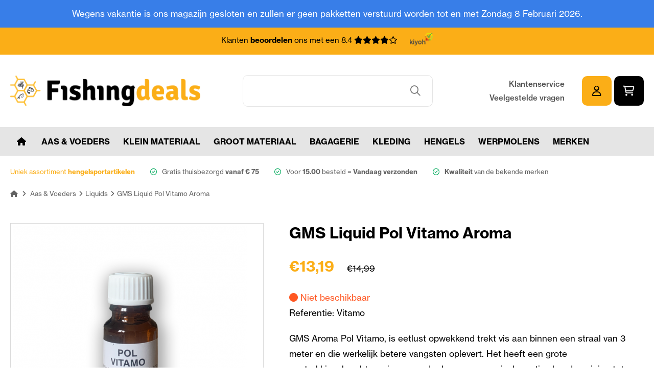

--- FILE ---
content_type: text/html; charset=utf-8
request_url: https://www.fishingdeals.nl/gms-aroma-pol-vitamo.html
body_size: 14240
content:
<!DOCTYPE HTML>
<!--[if lt IE 7]> <html class="no-js lt-ie9 lt-ie8 lt-ie7" lang="nl-NL"><![endif]-->
<!--[if IE 7]><html class="no-js lt-ie9 lt-ie8 ie7" lang="nl-NL"><![endif]-->
<!--[if IE 8]><html class="no-js lt-ie9 ie8" lang="nl-NL"><![endif]-->
<!--[if gt IE 8]> <html class="no-js ie9" lang="nl-NL"><![endif]-->
<html lang="nl-NL">
	<head>
		<meta charset="utf-8" />
		<title>GMS Liquid Pol Vitamo Aroma kopen - De goedkoopste in NL!</title>
					<meta name="description" content="GMS Liquid Pol Vitamo Aroma met hoge kortingen kopen bij Fishingdeals. ✔️De beste hengelsport merken ✔️Direct leverbaar uit eigen voorrraad!" />
						<meta name="robots" content="index,follow" />
		<meta name="google-site-verification" content="3UxRa4suvD1DMR_7PiUGWl29XkRdHmWHIfxIW5JsdaI" />
		<meta name="viewport" content="width=device-width, minimum-scale=0.25, maximum-scale=1.6, initial-scale=1.0" />
		<meta name="apple-mobile-web-app-capable" content="yes" />
		<link rel="stylesheet" href="https://use.typekit.net/tnw3urr.css">
		
		<link rel="icon" type="image/vnd.microsoft.icon" href="/img/favicon.ico?1665492367" />
		<link rel="shortcut icon" type="image/x-icon" href="/img/favicon.ico?1665492367" />
														<link rel="stylesheet" href="/themes/default-bootstrap/css/global.css" type="text/css" media="all" />
																<link rel="stylesheet" href="/themes/default-bootstrap/css/autoload/highdpi.css" type="text/css" media="all" />
																<link rel="stylesheet" href="/themes/default-bootstrap/css/autoload/responsive-tables.css" type="text/css" media="all" />
																<link rel="stylesheet" href="/themes/default-bootstrap/css/autoload/slick.css" type="text/css" media="all" />
																<link rel="stylesheet" href="/themes/default-bootstrap/css/autoload/uniform.default.css" type="text/css" media="all" />
																<link rel="stylesheet" href="/js/jquery/plugins/fancybox/jquery.fancybox.css" type="text/css" media="all" />
																<link rel="stylesheet" href="/themes/default-bootstrap/css/product.css" type="text/css" media="all" />
																<link rel="stylesheet" href="/themes/default-bootstrap/css/print.css" type="text/css" media="print" />
																<link rel="stylesheet" href="/js/jquery/plugins/bxslider/jquery.bxslider.css" type="text/css" media="all" />
																<link rel="stylesheet" href="/js/jquery/plugins/jqzoom/jquery.jqzoom.css" type="text/css" media="all" />
																<link rel="stylesheet" href="/modules/socialsharing/css/socialsharing.css" type="text/css" media="all" />
																<link rel="stylesheet" href="/themes/default-bootstrap/css/modules/blockbanner/blockbanner.css" type="text/css" media="all" />
																<link rel="stylesheet" href="/themes/default-bootstrap/css/modules/blockcategories/blockcategories.css" type="text/css" media="all" />
																<link rel="stylesheet" href="/themes/default-bootstrap/css/modules/blockcart/blockcart.css" type="text/css" media="all" />
																<link rel="stylesheet" href="/themes/default-bootstrap/css/modules/blockcurrencies/blockcurrencies.css" type="text/css" media="all" />
																<link rel="stylesheet" href="/themes/default-bootstrap/css/modules/blocklanguages/blocklanguages.css" type="text/css" media="all" />
																<link rel="stylesheet" href="/themes/default-bootstrap/css/modules/blockcontact/blockcontact.css" type="text/css" media="all" />
																<link rel="stylesheet" href="/themes/default-bootstrap/css/modules/blockmyaccountfooter/blockmyaccount.css" type="text/css" media="all" />
																<link rel="stylesheet" href="/themes/default-bootstrap/css/modules/blocknewsletter/blocknewsletter.css" type="text/css" media="all" />
																<link rel="stylesheet" href="/themes/default-bootstrap/css/modules/blocksearch/blocksearch.css" type="text/css" media="all" />
																<link rel="stylesheet" href="/js/jquery/plugins/autocomplete/jquery.autocomplete.css" type="text/css" media="all" />
																<link rel="stylesheet" href="/themes/default-bootstrap/css/product_list.css" type="text/css" media="all" />
																<link rel="stylesheet" href="/themes/default-bootstrap/css/modules/blocktags/blocktags.css" type="text/css" media="all" />
																<link rel="stylesheet" href="/themes/default-bootstrap/css/modules/blockuserinfo/blockuserinfo.css" type="text/css" media="all" />
																<link rel="stylesheet" href="/themes/default-bootstrap/css/modules/blockviewed/blockviewed.css" type="text/css" media="all" />
																<link rel="stylesheet" href="/modules/themeconfigurator/css/hooks.css" type="text/css" media="all" />
																<link rel="stylesheet" href="/themes/default-bootstrap/css/modules/blocktopmenu/css/blocktopmenu.css" type="text/css" media="all" />
																<link rel="stylesheet" href="/themes/default-bootstrap/css/modules/blocktopmenu/css/superfish-modified.css" type="text/css" media="all" />
																<link rel="stylesheet" href="/themes/default-bootstrap/css/modules/productscategory/css/productscategory.css" type="text/css" media="all" />
																<link rel="stylesheet" href="/modules/hiblog/views/css/flexslider.css" type="text/css" media="all" />
																<link rel="stylesheet" href="/modules/hiblog/views/css/owl/owl.carousel.min.css" type="text/css" media="all" />
																<link rel="stylesheet" href="/modules/hiblog/views/css/owl/owl.theme.default.min.css" type="text/css" media="all" />
																<link rel="stylesheet" href="/modules/hiblog/views/css/front.css" type="text/css" media="all" />
																<link rel="stylesheet" href="/modules/hiblog/views/css/blogpost.css" type="text/css" media="all" />
																<link rel="stylesheet" href="/modules/hiblog/views/css/blogposition.css" type="text/css" media="all" />
																<link rel="stylesheet" href="/modules/hiblog/views/css/blogcategory.css" type="text/css" media="all" />
																<link rel="stylesheet" href="/modules/hiblog/views/css/blogdesc.css" type="text/css" media="all" />
																<link rel="stylesheet" href="/modules/hiblog/views/css/pagination.css" type="text/css" media="all" />
																<link rel="stylesheet" href="/modules/hiblog/views/css/list.css" type="text/css" media="all" />
																<link rel="stylesheet" href="https://www.fishingdeals.nl/modules/multisafepay/views/css/multisafepay.css" type="text/css" media="all" />
													<meta property="og:type" content="product" />
<meta property="og:url" content="https://www.fishingdeals.nl/gms-aroma-pol-vitamo.html" />
<meta property="og:title" content="GMS Liquid Pol Vitamo Aroma - Fishingdeals" />
<meta property="og:site_name" content="Fishingdeals" />
<meta property="og:description" content="GMS Aroma Pol Vitamo, is eetlust opwekkend trekt vis aan binnen een straal van 3 meter en die werkelijk betere vangsten oplevert. Het heeft een grote aantrekkingskracht op vissen, mede door een organisch gestimuleerde neiging tot voedselopname, die het op dat tijdstip aanwezige natuurlijke gedragspatroon sterk op gunstige wijze beïnvloedt. " />
<meta property="og:image" content="https://www.fishingdeals.nl/19664-large_default/gms-aroma-pol-vitamo.jpg" />
<meta property="product:pretax_price:amount" content="12.44" />
<meta property="product:pretax_price:currency" content="EUR" />
<meta property="product:price:amount" content="13.19" />
<meta property="product:price:currency" content="EUR" />
<link rel="canonical" href="https://www.fishingdeals.nl/gms-aroma-pol-vitamo.html" />







<!-- SFK Module -->






















<!-- SFK JSON-LD markup generated by Google Structured Data Markup Helper. From DB -->
<script type="application/ld+json" data-keepinline="true" data-nocompress="true">
{
  "@context" : "https://schema.org",
  "@type" : "",
  "name" : "GMS Liquid Pol Vitamo Aroma",
  "image" : "",
  "telephone" : "",
  "email" : "",
  "priceRange" : "",
  "description" : "GMS Aroma Pol Vitamo, is eetlust opwekkend trekt vis aan binnen een straal van 3 meter en die werkelijk betere vangsten oplevert. Het heeft een grote aantrekkingskracht op vissen, mede door een organisch gestimuleerde neiging tot voedselopname, die het op dat tijdstip aanwezige natuurlijke gedragspatroon sterk op gunstige wijze beïnvloedt. ",
  "sku" : "",
  "mpn" : "",
  
      
  
    
  
    
  
  "url" : "https://www.fishingdeals.nl/gms-aroma-pol-vitamo.html",
          
    
  
       

    
  
  "sameAs": [
      "",
      "",
      "",
      "",
      "",
      ""
   ]
}
</script>



<!-- SFK JSON-LD markup generated by Google Structured Data Markup Helper. For Breadcrumb List -->
<script type="application/ld+json" data-keepinline="true" data-nocompress="true">
{
 "@context": "https://schema.org",
 "@type": "BreadcrumbList",
 "itemListElement":
 [
  
   {
   "@type": "ListItem",
   "position": 1,
   "item":
   {
    "@id": "www.fishingdeals.nl",
    "name": "Fishingdeals"
    }
  },


  {
   "@type": "ListItem",
  "position": 2,
  "item":
   {
     "@id": "GMS Liquid Pol Vitamo Aroma",
     "name": "https://www.fishingdeals.nl/gms-aroma-pol-vitamo.html"
   }
  }

 ]
}
</script>

<!-- SFK Module -->

<script type="application/ld+json">
{
    "@context" : "http://schema.org",
    "@type" : "Organization",
    "name" : "Fishingdeals",
    "url" : "https://www.fishingdeals.nl/",
    "logo" : {
        "@type":"ImageObject",
        "url":"https://www.fishingdeals.nl/img/logo.jpg"
    }
}
</script>

<script type="application/ld+json">
{
    "@context":"http://schema.org",
    "@type":"WebPage",
    "isPartOf": {
        "@type":"WebSite",
        "url":  "https://www.fishingdeals.nl/",
        "name": "Fishingdeals"
    },
    "name": "",
    "url":  ""
}
</script>









<!-- Google  Analytics and Universal Analytics - GA4 -->












    <meta id="js-rcpgtm-tracking-config" data-tracking-data="%7B%22gtm%22%3A%7B%22tracking_id%22%3A%22GTM-KQMF38C%22%2C%22is_disable_tracking%22%3Afalse%7D%2C%22gua%22%3A%7B%22tracking_id%22%3A%22%22%2C%22site_speed_sample_rate%22%3A1%2C%22is_data_import%22%3Afalse%2C%22is_anonymize_ip%22%3Atrue%2C%22is_user_id%22%3Atrue%2C%22is_link_attribution%22%3Atrue%2C%22cross_domain_list%22%3A%5B%5D%2C%22dimensions%22%3A%7B%22ecomm_prodid%22%3A1%2C%22ecomm_pagetype%22%3A2%2C%22ecomm_totalvalue%22%3A3%2C%22dynx_itemid%22%3A4%2C%22dynx_itemid2%22%3A5%2C%22dynx_pagetype%22%3A6%2C%22dynx_totalvalue%22%3A7%7D%7D%2C%22ga4%22%3A%7B%22tracking_id%22%3A%22G-NMX9TWP6S3%22%2C%22is_data_import%22%3Atrue%7D%2C%22gads%22%3A%7B%22tracking_id%22%3A%22%22%2C%22merchant_id%22%3A%22%22%2C%22conversion_labels%22%3A%7B%22create_account%22%3A%22%22%2C%22product_view%22%3A%22%22%2C%22add_to_cart%22%3A%22%22%2C%22begin_checkout%22%3A%22%22%2C%22purchase%22%3A%22%22%7D%7D%2C%22gfeeds%22%3A%7B%22retail%22%3A%7B%22is_enabled%22%3Afalse%2C%22prefix%22%3A%22%22%2C%22variant%22%3A%22%22%7D%2C%22custom%22%3A%7B%22is_enabled%22%3Afalse%2C%22is_id2%22%3Afalse%2C%22prefix%22%3A%22%22%2C%22variant%22%3A%22%22%7D%7D%2C%22optimize%22%3A%7B%22tracking_id%22%3A%22%22%2C%22is_async%22%3Afalse%2C%22hiding_class_name%22%3A%22optimize-loading%22%2C%22hiding_timeout%22%3A3000%7D%2C%22bing%22%3A%7B%22tracking_id%22%3A%22%22%2C%22feed_prefix%22%3A%22%22%2C%22feed_variant%22%3A%22%22%7D%2C%22facebook%22%3A%7B%22tracking_id%22%3A%22%22%2C%22feed_prefix%22%3A%22%22%2C%22feed_variant%22%3A%22%22%7D%2C%22twitter%22%3A%7B%22tracking_id%22%3A%22%22%7D%2C%22criteo%22%3A%7B%22tracking_id%22%3A%22%22%2C%22feed_prefix%22%3A%22%22%2C%22feed_variant%22%3A%22%22%7D%2C%22context%22%3A%7B%22browser%22%3A%7B%22device_type%22%3A1%7D%2C%22localization%22%3A%7B%22id_country%22%3A13%2C%22country_code%22%3A%22NL%22%2C%22id_currency%22%3A2%2C%22currency_code%22%3A%22EUR%22%2C%22id_lang%22%3A6%2C%22lang_code%22%3A%22nl%22%7D%2C%22page%22%3A%7B%22controller_name%22%3A%22product%22%2C%22products_per_page%22%3A12%2C%22category%22%3A%5B%5D%2C%22search_term%22%3A%22%22%7D%2C%22shop%22%3A%7B%22id_shop%22%3A1%2C%22shop_name%22%3A%22Fishingdeals%22%2C%22base_dir%22%3A%22https%3A%2F%2Fwww.fishingdeals.nl%2F%22%7D%2C%22tracking_module%22%3A%7B%22module_name%22%3A%22rcpgtagmanager%22%2C%22checkout_module%22%3A%7B%22module%22%3A%22default%22%2C%22controller%22%3A%22order%22%7D%2C%22service_version%22%3A%2216%22%2C%22token%22%3A%223cbbdda903238a0094e4e54a53d591f1%22%7D%2C%22user%22%3A%5B%5D%7D%7D">
    
<script type="text/javascript" data-keepinline="true" data-cfasync="false" src="/modules/rcpgtagmanager/views/js/hook/trackingClient.bundle.js"></script>

<!--Start of Facebook Open Graph-->
            <meta property="fb:app_id" content="56687687687" />
                    <meta property="og:title" content="GMS Liquid Pol Vitamo Aroma kopen - De goedkoopste in NL!" />
            <meta property="og:description" content="GMS Liquid Pol Vitamo Aroma met hoge kortingen kopen bij Fishingdeals. &#10004;&#65039;De beste hengelsport merken &#10004;&#65039;Direct leverbaar uit eigen voorrraad!"/>
            <meta property="og:site_name" content="Fishingdeals" />
        
        <meta property="og:url" content="https://www.fishingdeals.nl/gms-aroma-pol-vitamo.html" />
        <meta property="og:locale" content="nl_NL" />

                    <meta property="og:type" content="product" />
        
                    <meta property="og:image" content="https://www.fishingdeals.nl/19664-large_default/gms-aroma-pol-vitamo.jpg" />
        
        <meta property="og:image:width" content="200" />
        <meta property="og:image:height" content="200" />
    <!--End of Facebook Open Graph-->
<!-- Global site tag (gtag.js) - Google Analytics -->





		<link rel="stylesheet" href="//fonts.googleapis.com/css?family=Open+Sans:300,600&amp;subset=latin,latin-ext" type="text/css" media="all" />
		<!--[if IE 8]>
		
<script src="https://oss.maxcdn.com/libs/html5shiv/3.7.0/html5shiv.js"></script>
		
<script src="https://oss.maxcdn.com/libs/respond.js/1.3.0/respond.min.js"></script>
		<![endif]-->
	</head>
	<body id="product" class="product product-257 product-gms-aroma-pol-vitamo category-105 category-liquids hide-left-column hide-right-column lang_nl">
					
		 
			 
			<div class="warning_bar">
				<div class="maxw1">
					Wegens vakantie is ons magazijn gesloten en zullen er geen pakketten verstuurd worden tot en met Zondag 8 Februari 2026.
				</div>
			</div>
					 
		<div class="top_bar">
			<div class="maxw1">
				Klanten <b>beoordelen</b> ons met een 8.4  <span class="stars"><i class="fas fa-star"></i><i class="fas fa-star"></i><i class="fas fa-star"></i><i class="fas fa-star"></i><i class="fa-regular fa-star"></i></span> <a href="#" class="kiyoh"><img src="https://www.fishingdeals.nl/themes/default-bootstrap/img/kiyoh-logo.png"></a>
			</div>
		</div>
		
		<div class="header" id="header">
			<div class="maxw1">
				<div class="flexbox">
					<a class="logo" href="https://www.fishingdeals.nl/"><img src="https://www.fishingdeals.nl/img/fishingdeals-logo-1652097458.jpg" alt="Fishingdeals"/></a>
					
					
					<!-- Block search module TOP -->
<div id="search_block_top" class="col-sm-4 clearfix">
	
</div>
<!-- /Block search module TOP -->


<div class="search_bar">
	<form id="searchbox" method="get" action="//www.fishingdeals.nl/zoeken" >
		<input type="hidden" name="controller" value="search" />
		<input type="hidden" name="orderby" value="position" />
		<input type="hidden" name="orderway" value="desc" />
		<input class="search_query form-control" type="text" id="search_query_top" name="search_query"  value="" />
		<button type="submit" name="submit_search" class="btn btn-default button-search">
			<i class="far fa-search"></i>
		</button>
	</form>
	

</div><!-- MODULE Block cart -->
<div class="right_bar">
						
	<div class="fast_links">
		<a href="https://www.fishingdeals.nl/info/klantenservice.html">Klantenservice</a>
		<a href="https://www.fishingdeals.nl/info/veelgestelde-vragen.html">Veelgestelde vragen</a>
	</div>
	
	<div class="btns">
			<a class="btn sqr_btn yellow_black" href="https://www.fishingdeals.nl/mijn-account"><i class="far fa-user"></i></a>
			

			<div class="shopping_cart">
				<a class="btn sqr_btn black_white cart" href="https://www.fishingdeals.nl/bestelling" title="Bekijk mijn winkelwagen" rel="nofollow">
					<i class="far fa-shopping-cart"></i>
					<span class="ajax_cart_quantity unvisible">0</span>
					
					<span class="ajax_cart_total unvisible">
											</span>
					<span class="ajax_cart_no_product">(leeg)</span>
									</a>
									<div class="cart_block block exclusive">
						<div class="block_content">
							<!-- block list of products -->
							<div class="cart_block_list">
																<p class="cart_block_no_products">
									Geen producten
								</p>
																								<div class="cart-prices">
									<div class="cart-prices-line first-line">
										<span class="price cart_block_shipping_cost ajax_cart_shipping_cost unvisible">
																							 Te bepalen																					</span>
										<span class="unvisible">
											Verzending
										</span>
									</div>
																												<div class="cart-prices-line">
											<span class="price cart_block_tax_cost ajax_cart_tax_cost">€0,00</span>
											<span>BTW</span>
										</div>
																		<div class="cart-prices-line last-line">
										<span class="price cart_block_total ajax_block_cart_total">€0,00</span>
										<span>Totaal</span>
									</div>
																			<p>
																					Prijzen zijn incl. btw
																				</p>
																	</div>
								<p class="cart-buttons">
									<a id="button_order_cart" class="btn n_btn yellow_black" href="https://www.fishingdeals.nl/bestelling" title="Afrekenen" rel="nofollow">
										
											Afrekenen
										
									</a>
								</p>
							</div>
						</div>
					</div><!-- .cart_block -->
							</div>


		</div>

		
					<div id="layer_cart">
				<div class="clearfix">
					<div class="layer_cart_product">
						<span class="cross" title="Venster sluiten"></span>
						<span class="title">
							<i class="fas fa-check"></i>Het product is succesvol aan uw winkelwagen toegevoegd
						</span>
						<div class="product-image-container layer_cart_img">
						</div>
						<div class="layer_cart_product_info">
							<span id="layer_cart_product_title" class="product-name"></span>
							<span id="layer_cart_product_attributes"></span>
							<div>
								<strong class="dark">Aantal</strong>
								<span id="layer_cart_product_quantity"></span>
							</div>
							<div>
								<strong class="dark">Totaal</strong>
								<span id="layer_cart_product_price"></span>
							</div>
						</div>
					</div>
					<div class="layer_cart_cart col-xs-12 col-md-6">
						<span class="title">
							<!-- Plural Case [both cases are needed because page may be updated in Javascript] -->
							<span class="ajax_cart_product_txt_s  unvisible">
								Er zijn <span class="ajax_cart_quantity">0</span> artikelen in uw winkelwagen.
							</span>
							<!-- Singular Case [both cases are needed because page may be updated in Javascript] -->
							<span class="ajax_cart_product_txt ">
								Er is 1 artikel in uw winkelwagen.
							</span>
						</span>
						<div class="layer_cart_row">
							<strong class="dark">
								Totaal producten
																											(incl. btw)
																								</strong>
							<span class="ajax_block_products_total">
															</span>
						</div>

												<div class="layer_cart_row">
							<strong class="dark unvisible">
								Totaal verzendkosten&nbsp;(incl. btw)							</strong>
							<span class="ajax_cart_shipping_cost unvisible">
																	 Te bepalen															</span>
						</div>
													<div class="layer_cart_row">
								<strong class="dark">BTW</strong>
								<span class="price cart_block_tax_cost ajax_cart_tax_cost">€0,00</span>
							</div>
												<div class="layer_cart_row">
							<strong class="dark">
								Totaal
																											(incl. btw)
																								</strong>
							<span class="ajax_block_cart_total">
															</span>
						</div>
						<div class="button-container">
							<span class="continue btn n_btn yellow_black exclusive-medium icon_left" title="Ga door met winkelen">
								<span>
									<i class="fas fa-angle-left"></i>Ga door met winkelen
								</span>
							</span>
							<a class="btn n_btn blue_white button-medium icon_right"	href="https://www.fishingdeals.nl/bestelling" title="Doorgaan naar betalen" rel="nofollow">
								<span>
									Doorgaan naar betalen<i class="fas fa-angle-right"></i>
								</span>
							</a>
						</div>
						
					</div>
					<div class="clear"></div>
				</div>
				<div class="crossseling"></div>
			</div> <!-- #layer_cart -->
			<div class="layer_cart_overlay"></div>
			</div>
	</div>
	</div>
</div>

<!-- /MODULE Block cart -->
	<div class="menu_bar" id="menu_bar">
		<div class="maxw1">
			<div class="mobile_btn"><i class="fas fa-bars"></i> Menu</div>
			<ul class="head_menu">
				<li><a href="https://www.fishingdeals.nl/" title="Welkom"><i class="fa-solid fa-house"></i></a></li>
<li><a href="https://www.fishingdeals.nl/aas-voeders/" title="Aas & Voeders">Aas & Voeders</a><ul><li><a href="https://www.fishingdeals.nl/aas-voeders/additieven/" title="Additieven">Additieven</a></li><li><a href="https://www.fishingdeals.nl/aas-voeders/hookbaits/" title="Hookbaits">Hookbaits</a></li><li><a href="https://www.fishingdeals.nl/aas-voeders/imitatie-kunstaas/" title="Imitatie - Kunstaas">Imitatie - Kunstaas</a></li><li><a href="https://www.fishingdeals.nl/aas-voeders/liquids/" title="Liquids">Liquids</a></li><li><a href="https://www.fishingdeals.nl/aas-voeders/grondvoer/" title="Grondvoer">Grondvoer</a></li><li><a href="https://www.fishingdeals.nl/aas-voeders/partikels/" title="Partikels">Partikels</a></li><li><a href="https://www.fishingdeals.nl/aas-voeders/paste/" title="Paste">Paste</a></li><li><a href="https://www.fishingdeals.nl/aas-voeders/pellets/" title="Pellets">Pellets</a></li><li><a href="https://www.fishingdeals.nl/aas-voeders/popups-wafters-sinkers/" title="Popups Wafters & Sinkers">Popups Wafters & Sinkers</a></li><li><a href="https://www.fishingdeals.nl/aas-voeders/sprays/" title="Sprays">Sprays</a></li><li><a href="https://www.fishingdeals.nl/aas-voeders/powerbait/" title="Powerbait">Powerbait</a></li></ul></li><li><a href="https://www.fishingdeals.nl/klein-materiaal/" title="Klein Materiaal">Klein Materiaal</a><ul><li><a href="https://www.fishingdeals.nl/klein-materiaal/aasdozen/" title="Aasdozen">Aasdozen</a></li><li><a href="https://www.fishingdeals.nl/klein-materiaal/divers-materiaal/" title="Divers Materiaal">Divers Materiaal</a></li><li><a href="https://www.fishingdeals.nl/klein-materiaal/dobbers/" title="Dobbers">Dobbers</a></li><li><a href="https://www.fishingdeals.nl/klein-materiaal/wagglers/" title="Wagglers">Wagglers</a></li><li><a href="https://www.fishingdeals.nl/klein-materiaal/elastiek-toebehoren/" title="Elastiek - Toebehoren">Elastiek - Toebehoren</a></li><li><a href="https://www.fishingdeals.nl/klein-materiaal/feeder-method-korven/" title="Feeder & Method Korven">Feeder & Method Korven</a></li><li><a href="https://www.fishingdeals.nl/klein-materiaal/feeder-method-accessoires/" title="Feeder & Method Accessoires">Feeder & Method Accessoires</a></li><li><a href="https://www.fishingdeals.nl/klein-materiaal/gemonteerde-lijnen/" title="Gemonteerde lijnen">Gemonteerde lijnen</a></li><li><a href="https://www.fishingdeals.nl/klein-materiaal/haken/" title="Haken">Haken</a></li><li><a href="https://www.fishingdeals.nl/klein-materiaal/kupsets-kataputs-onthaak-matten/" title="Kupsets - Kataputs - Onthaak Matten">Kupsets - Kataputs - Onthaak Matten</a></li><li><a href="https://www.fishingdeals.nl/klein-materiaal/vislijnen-draad/" title="Vislijnen - Draad">Vislijnen - Draad</a></li><li><a href="https://www.fishingdeals.nl/klein-materiaal/lood/" title="Lood">Lood</a></li><li><a href="https://www.fishingdeals.nl/klein-materiaal/onderlijnen/" title="Onderlijnen">Onderlijnen</a></li><li><a href="https://www.fishingdeals.nl/klein-materiaal/opbergsystemen-winders/" title="Opbergsystemen - Winders">Opbergsystemen - Winders</a></li><li><a href="https://www.fishingdeals.nl/klein-materiaal/tools/" title="Tools">Tools</a></li><li><a href="https://www.fishingdeals.nl/klein-materiaal/roofvis-klein-materiaal-hooks-jig-heads/" title="Roofvis Klein Materiaal - Hooks - Jig Heads">Roofvis Klein Materiaal - Hooks - Jig Heads</a></li><li><a href="https://www.fishingdeals.nl/klein-materiaal/roofvis-replicants/" title="Roofvis Replicants">Roofvis Replicants</a></li><li><a href="https://www.fishingdeals.nl/klein-materiaal/roofvis-softbaits/" title="Roofvis Softbaits">Roofvis Softbaits</a></li><li><a href="https://www.fishingdeals.nl/klein-materiaal/roofvis-tools/" title="Roofvis Tools">Roofvis Tools</a></li><li><a href="https://www.fishingdeals.nl/klein-materiaal/forel-trout-master/" title="Forel - Trout Master">Forel - Trout Master</a></li></ul></li><li><a href="https://www.fishingdeals.nl/groot-materiaal/" title="Groot materiaal">Groot materiaal</a><ul><li><a href="https://www.fishingdeals.nl/groot-materiaal/aasplateau-s/" title="Aasplateau's">Aasplateau's</a></li><li><a href="https://www.fishingdeals.nl/groot-materiaal/hengels/" title="Hengels">Hengels</a><ul><li><a href="https://www.fishingdeals.nl/groot-materiaal/hengels/vaste-hengels/" title="Vaste Hengels">Vaste Hengels</a></li><li><a href="https://www.fishingdeals.nl/groot-materiaal/hengels/werphengels/" title="Werphengels">Werphengels</a></li></ul></li><li><a href="https://www.fishingdeals.nl/groot-materiaal/leefnetten/" title="Leefnetten">Leefnetten</a></li><li><a href="https://www.fishingdeals.nl/groot-materiaal/paraplu-s/" title="Paraplu's">Paraplu's</a></li><li><a href="https://www.fishingdeals.nl/groot-materiaal/rollers-matten/" title="Rollers - Matten">Rollers - Matten</a></li><li><a href="https://www.fishingdeals.nl/groot-materiaal/schepnetstelen/" title="Schepnetstelen">Schepnetstelen</a></li><li><a href="https://www.fishingdeals.nl/groot-materiaal/schepnetten/" title="Schepnetten">Schepnetten</a></li><li><a href="https://www.fishingdeals.nl/groot-materiaal/steunen/" title="Steunen">Steunen</a></li><li><a href="https://www.fishingdeals.nl/groot-materiaal/stoelen/" title="Stoelen">Stoelen</a></li><li><a href="https://www.fishingdeals.nl/groot-materiaal/transport/" title="Transport">Transport</a></li><li><a href="https://www.fishingdeals.nl/groot-materiaal/werpmolens/" title="Werpmolens">Werpmolens</a></li><li><a href="https://www.fishingdeals.nl/groot-materiaal/zeven-mixers-emmers/" title="Zeven / Mixers - Emmers">Zeven / Mixers - Emmers</a></li><li><a href="https://www.fishingdeals.nl/groot-materiaal/zitkisten-zitmanden/" title="Zitkisten & Zitmanden">Zitkisten & Zitmanden</a></li><li><a href="https://www.fishingdeals.nl/groot-materiaal/zitkisten-zitmanden-accessoires/" title="Zitkisten & Zitmanden Accessoires">Zitkisten & Zitmanden Accessoires</a></li></ul></li><li><a href="https://www.fishingdeals.nl/bagagerie/" title="Bagagerie">Bagagerie</a><ul><li><a href="https://www.fishingdeals.nl/bagagerie/foudralen/" title="Foudralen">Foudralen</a></li><li><a href="https://www.fishingdeals.nl/bagagerie/opberg-boxen/" title="Opberg Boxen">Opberg Boxen</a></li><li><a href="https://www.fishingdeals.nl/bagagerie/tassen/" title="Tassen">Tassen</a></li></ul></li><li><a href="https://www.fishingdeals.nl/kleding/" title="Kleding">Kleding</a><ul><li><a href="https://www.fishingdeals.nl/kleding/jassen-hoodies/" title="Jassen & Hoodies">Jassen & Hoodies</a></li><li><a href="https://www.fishingdeals.nl/kleding/petten-mutsen/" title="Petten & Mutsen ">Petten & Mutsen </a></li><li><a href="https://www.fishingdeals.nl/kleding/t-shirts-polos/" title="T Shirts & Polos">T Shirts & Polos</a></li><li><a href="https://www.fishingdeals.nl/kleding/warmte-regen-pakken/" title="Warmte & Regen Pakken">Warmte & Regen Pakken</a></li><li><a href="https://www.fishingdeals.nl/kleding/boots-handschoenen-socks-zonnebrillen/" title="Boots & Handschoenen & Socks & Zonnebrillen">Boots & Handschoenen & Socks & Zonnebrillen</a></li></ul></li><li><a href="https://www.fishingdeals.nl/groot-materiaal/hengels/" title="Hengels">Hengels</a><ul><li><a href="https://www.fishingdeals.nl/groot-materiaal/hengels/vaste-hengels/" title="Vaste Hengels">Vaste Hengels</a></li><li><a href="https://www.fishingdeals.nl/groot-materiaal/hengels/werphengels/" title="Werphengels">Werphengels</a></li></ul></li><li><a href="https://www.fishingdeals.nl/groot-materiaal/werpmolens/" title="Werpmolens">Werpmolens</a></li><li><a href="https://www.fishingdeals.nl/merken" title="Merken">Merken</a><ul>
<li><a href="https://www.fishingdeals.nl/merken/berkley-powerbait.html" title="Berkley - Powerbait">Berkley - Powerbait</a></li>
<li><a href="https://www.fishingdeals.nl/merken/c-drome.html" title="C - Drome">C - Drome</a></li>
<li><a href="https://www.fishingdeals.nl/merken/champion-feed.html" title="Champion Feed">Champion Feed</a></li>
<li><a href="https://www.fishingdeals.nl/merken/cresta.html" title="CRESTA">CRESTA</a></li>
<li><a href="https://www.fishingdeals.nl/merken/fox-rage.html" title="Fox Rage">Fox Rage</a></li>
<li><a href="https://www.fishingdeals.nl/merken/gamakatsu.html" title="Gamakatsu">Gamakatsu</a></li>
<li><a href="https://www.fishingdeals.nl/merken/gms-geur-smaak.html" title="GMS Geur &amp; Smaak">GMS Geur &amp; Smaak</a></li>
<li><a href="https://www.fishingdeals.nl/merken/guru-fishing.html" title="Guru Fishing">Guru Fishing</a></li>
<li><a href="https://www.fishingdeals.nl/merken/korum.html" title="Korum">Korum</a></li>
<li><a href="https://www.fishingdeals.nl/merken/matrix.html" title="Matrix">Matrix</a></li>
<li><a href="https://www.fishingdeals.nl/merken/mondial-f.html" title="Mondial F">Mondial F</a></li>
<li><a href="https://www.fishingdeals.nl/merken/preston-innovations.html" title="Preston Innovations">Preston Innovations</a></li>
<li><a href="https://www.fishingdeals.nl/merken/ringers-baits.html" title="Ringers Baits">Ringers Baits</a></li>
<li><a href="https://www.fishingdeals.nl/merken/sensas.html" title="Sensas">Sensas</a></li>
<li><a href="https://www.fishingdeals.nl/merken/shimano.html" title="Shimano">Shimano</a></li>
<li><a href="https://www.fishingdeals.nl/merken/sonubaits.html" title="Sonubaits">Sonubaits</a></li>
<li><a href="https://www.fishingdeals.nl/merken/spro.html" title="Spro">Spro</a></li>
<li><a href="https://www.fishingdeals.nl/merken/stonfo.html" title="Stonfo">Stonfo</a></li>
<li><a href="https://www.fishingdeals.nl/merken/van-den-eynde.html" title="Van den Eynde">Van den Eynde</a></li>
</ul>
			</ul>
					</div>
		
	</div>
	<div class="usps">
		<div class="maxw1">
			<ul>
				<li>Uniek assortiment <b>hengelsportartikelen</b></li>
				<li>Gratis thuisbezorgd <b>vanaf € 75</b></li> 
				<li>Voor <b>15.00</b> besteld = <b>Vandaag verzonden</b></li>		
				<li><b>Kwaliteit</b> van de bekende merken</li>
			</ul>
		</div>
	
	</div>
	
					
					
					
				</div>
			</div>
		</div>
		
		
		
			
			<div class="columns-container">
				
				<div id="columns" class="container">
											
<!-- Breadcrumb -->
<div class="breadcrumb clearfix">
	<div class="maxw1">
		<a class="home" href="https://www.fishingdeals.nl/" title="Terug naar Home"><i class="fas fa-home"></i></a>
					<span class="navigation-pipe"><i class="fas fa-angle-right"></i></span>
							<span class="navigation_page"><span itemscope itemtype="http://data-vocabulary.org/Breadcrumb"><a itemprop="url" href="https://www.fishingdeals.nl/aas-voeders/" title="Aas &amp; Voeders" ><span itemprop="title">Aas &amp; Voeders</span></a></span><span class="navigation-pipe"><i class="fas fa-angle-right"></i></span><span itemscope itemtype="http://data-vocabulary.org/Breadcrumb"><a itemprop="url" href="https://www.fishingdeals.nl/aas-voeders/liquids/" title="Liquids" ><span itemprop="title">Liquids</span></a></span><span class="navigation-pipe"><i class="fas fa-angle-right"></i></span>GMS Liquid Pol Vitamo Aroma</span>
						</div>
</div>
<!-- /Breadcrumb -->

										<div id="slider_row" class="row">
																	</div>
					<div class="row">
						<div class="maxw1">
																		<div id="center_column" class="center_column full_width">
					

							<div itemscope itemtype="https://schema.org/Product" >
	<meta itemprop="url" content="https://www.fishingdeals.nl/gms-aroma-pol-vitamo.html">
	<div class="primary_block row clearfix">
					<div class="container">
				<div class="top-hr"></div>
			</div>
								<!-- left infos-->
		<div class="pb-left-column col-xs-12 col-sm-4 col-md-5">
			<!-- product img-->
			<div id="image-block" class="clearfix">
													<span class="discount">In prijs verlaagd!</span>
													<span id="view_full_size">
													<a class="jqzoom" title="GMS Aroma Pol Vitamo" rel="gal1" href="https://www.fishingdeals.nl/19664-thickbox_default/gms-aroma-pol-vitamo.jpg">
								<img itemprop="image" src="https://www.fishingdeals.nl/19664-large_default/gms-aroma-pol-vitamo.jpg" title="GMS Aroma Pol Vitamo" alt="GMS Aroma Pol Vitamo"/>
							</a>
											</span>
							</div> <!-- end image-block -->
							<!-- thumbnails -->
				<div id="views_block" class="clearfix ">
											<span class="view_scroll_spacer">
							<a id="view_scroll_left" class="" title="Meer afbeeldingen" href="javascript:{}">
								Vorige
							</a>
						</span>
										<div id="thumbs_list">
						<ul id="thumbs_list_frame">
																																																						<li id="thumbnail_19664">
									<a href="javascript:void(0);" rel="{gallery: 'gal1', smallimage: 'https://www.fishingdeals.nl/19664-large_default/gms-aroma-pol-vitamo.jpg',largeimage: 'https://www.fishingdeals.nl/19664-thickbox_default/gms-aroma-pol-vitamo.jpg'}" title="GMS Aroma Pol Vitamo">
										<img class="img-responsive" id="thumb_19664" src="https://www.fishingdeals.nl/19664-cart_default/gms-aroma-pol-vitamo.jpg" alt="GMS Aroma Pol Vitamo" title="GMS Aroma Pol Vitamo" height="80" width="80" itemprop="image" />
									</a>
								</li>
																																																<li id="thumbnail_657">
									<a href="javascript:void(0);" rel="{gallery: 'gal1', smallimage: 'https://www.fishingdeals.nl/657-large_default/gms-aroma-pol-vitamo.jpg',largeimage: 'https://www.fishingdeals.nl/657-thickbox_default/gms-aroma-pol-vitamo.jpg'}" title="GMS Aroma Pol Vitamo">
										<img class="img-responsive" id="thumb_657" src="https://www.fishingdeals.nl/657-cart_default/gms-aroma-pol-vitamo.jpg" alt="GMS Aroma Pol Vitamo" title="GMS Aroma Pol Vitamo" height="80" width="80" itemprop="image" />
									</a>
								</li>
																																																<li id="thumbnail_16542" class="last">
									<a href="javascript:void(0);" rel="{gallery: 'gal1', smallimage: 'https://www.fishingdeals.nl/16542-large_default/gms-aroma-pol-vitamo.jpg',largeimage: 'https://www.fishingdeals.nl/16542-thickbox_default/gms-aroma-pol-vitamo.jpg'}" title="GMS Aroma Pol Vitamo">
										<img class="img-responsive" id="thumb_16542" src="https://www.fishingdeals.nl/16542-cart_default/gms-aroma-pol-vitamo.jpg" alt="GMS Aroma Pol Vitamo" title="GMS Aroma Pol Vitamo" height="80" width="80" itemprop="image" />
									</a>
								</li>
																			</ul>
					</div> <!-- end thumbs_list -->
											<a id="view_scroll_right" title="Meer afbeeldingen" href="javascript:{}">
							Volgende
						</a>
									</div> <!-- end views-block -->
				<!-- end thumbnails -->
										<p class="resetimg clear no-print">
					<span id="wrapResetImages" style="display: none;">
						<a href="https://www.fishingdeals.nl/gms-aroma-pol-vitamo.html" data-id="resetImages">
							<i class="icon-repeat"></i>
							Alle afbeeldingen weergeven
						</a>
					</span>
				</p>
					</div> <!-- end pb-left-column -->
		<!-- end left infos-->
		<!-- center infos -->
		<div class="pb-center-column col-xs-12 col-sm-4">
						<h1 itemprop="name">GMS Liquid Pol Vitamo Aroma</h1>
							<!-- prices -->
				<div class="prices">
					<p class="our_price_display" itemprop="offers" itemscope itemtype="https://schema.org/Offer"><span id="our_price_display" class="price" itemprop="price" content="13.1912">€13,19</span><meta itemprop="priceCurrency" content="EUR" /></p>
										<p id="reduction_amount"  style="display:none"><span id="reduction_amount_display"></span></p>
					<p id="old_price"><span id="old_price_display"><span class="price">€14,99</span> </span></p>
									</div> 
			<!-- end prices -->
			
			<div class="button-container">
											<span class="orange"><i class="fa-solid fa-circle"></i> Niet beschikbaar</span>
										</div>
			
			<p id="product_reference">
				<label>Referentie: </label>
				<span class="editable" itemprop="sku" content="Vitamo">Vitamo</span>
			</p>
			
										<div id="short_description_block">
											<div id="short_description_content" class="rte align_justify" itemprop="description"><p>GMS Aroma Pol Vitamo, is eetlust opwekkend trekt vis aan binnen een straal van 3 meter en die werkelijk betere vangsten oplevert. Het heeft een grote aantrekkingskracht op vissen, mede door een organisch gestimuleerde neiging tot voedselopname, die het op dat tijdstip aanwezige natuurlijke gedragspatroon sterk op gunstige wijze beïnvloedt. </p></div>
					
											<p class="buttons_bottom_block">
							<a href="javascript:{}" class="button">
								Meer details
							</a>
						</p>
										<!---->
				</div> <!-- end short_description_block -->
									<!-- availability or doesntExist -->
			<p id="availability_statut" style="display: none;">
				
				<span id="availability_value" class="label label-warning">Dit product is niet meer op voorraad</span>
			</p>
						<p id="availability_date" style="display: none;">
				<span id="availability_date_label">Beschikbaarheidsdatum:</span>
				<span id="availability_date_value"></span>
			</p>
			<!-- Out of stock hook -->
			<div id="oosHook">
				
			</div>
										<!-- usefull links-->
				<ul id="usefull_link_block" class="clearfix no-print">
										
				</ul>
					
						<!-- add to cart form-->
			<form id="buy_block" action="https://www.fishingdeals.nl/winkelmandje" method="post">
				<!-- hidden datas -->
				<p class="hidden">
					<input type="hidden" name="token" value="0d5112ce358e369d87cd61f21cb3e81b" />
					<input type="hidden" name="id_product" value="257" id="product_page_product_id" />
					<input type="hidden" name="add" value="1" />
					<input type="hidden" name="id_product_attribute" id="idCombination" value="" />
				</p>
				<div class="box-info-product">
					
					<div class="product_attributes clearfix">
						<!-- quantity wanted -->
												<p id="quantity_wanted_p" style="display: none;">
							
							<input type="number" min="1" name="qty" id="quantity_wanted" class="text" value="1" />
							<a href="#" data-field-qty="qty" class="btn btn-default button-plus product_quantity_up">
								<span><i class="fas fa-angle-up"></i></span>
							</a>
							<a href="#" data-field-qty="qty" class="btn btn-default button-minus product_quantity_down">
								<span><i class="fas fa-angle-down"></i></span>
							</a>
							
							
						</p>
												<!-- minimal quantity wanted -->
						<p id="minimal_quantity_wanted_p" style="display: none;">
							Minimale afname van het product is <b id="minimal_quantity_label">1</b>
						</p>
						
						
												
											</div> <!-- end product_attributes -->
					<div class="box-cart-bottom">
						
											</div> <!-- end box-cart-bottom -->
				</div> <!-- end box-info-product -->
			</form>
					</div> <!-- end pb-right-column-->
	</div> <!-- end primary_block -->
								<!-- More info -->
			<section class="page-product-box">
				<h3 class="page-product-heading">Meer informatie</h3>
				<!-- full description -->
				<div  class="rte"><p>GMS Aroma Pol Vitamo, is eetlust opwekkend trekt vis aan binnen een straal van 3 meter en die werkelijk betere vangsten oplevert. Het heeft een grote aantrekkingskracht op vissen, mede door een organisch gestimuleerde neiging tot voedselopname, die het op dat tijdstip aanwezige natuurlijke gedragspatroon sterk op gunstige wijze beïnvloedt. De leverancier raadt sterk af Vitamo te gebruiken om eetbare lokaassoorten te verbeteren. De concentratie van de vis wordt dan afgeleid van het soort haakaas zelf, wat tot een verstoring van het nagestreefde doel leidt.</p>
<p>Merk: GMS Geur - Smaakstoffen<br />Soort: Liquids<br />Smaak: Pol Vitamo<br />Inhoud: 10 cc</p>
<p>Verkoopprijs: € 14.99</p></div>
			</section>
			<!--end  More info -->
										<section class="page-product-box blockproductscategory">
	<h3 class="productscategory_h3 page-product-heading">
					30 andere producten in dezelfde categorie:
			</h3>
	<div id="productscategory_list" class="clearfix">
		<ul id="bxslider1" class="bxslider clearfix">
					<li class="product-box item">
				<a href="https://www.fishingdeals.nl/marcel-van-den-eynde-liquid-aroma-roach.html" class="lnk_img product-image" title="Marcel Van Den Eynde Roach Liquid Aroma"><img src="https://www.fishingdeals.nl/19678-home_default/marcel-van-den-eynde-liquid-aroma-roach.jpg" alt="Marcel Van Den Eynde Roach Liquid Aroma" /></a>
				<h5 itemprop="name" class="product-name">
					<a href="https://www.fishingdeals.nl/marcel-van-den-eynde-liquid-aroma-roach.html" title="Marcel Van Den Eynde Roach Liquid Aroma">Marcel Van Den Eynde...</a>
				</h5>
									<p class="price_display">
					
						<span class="price special-price">€7,64</span>
						
						

										</p>
								<div class="clearfix" style="margin-top:5px">
											<div class="no-print">
							<a class="exclusive button ajax_add_to_cart_button" href="https://www.fishingdeals.nl/winkelmandje?qty=1&amp;id_product=314&amp;token=0d5112ce358e369d87cd61f21cb3e81b&amp;add=" data-id-product="314" title="In winkelwagen">
								<span class="btn blue_white s_btn">In winkelwagen</span>
							</a>
						</div>
									</div>
			</li>
					<li class="product-box item">
				<a href="https://www.fishingdeals.nl/marcel-van-den-eynde-liquid-aroma-big-fish.html" class="lnk_img product-image" title="Marcel Van Den Eynde Big Fish Liquid Aroma"><img src="https://www.fishingdeals.nl/19679-home_default/marcel-van-den-eynde-liquid-aroma-big-fish.jpg" alt="Marcel Van Den Eynde Big Fish Liquid Aroma" /></a>
				<h5 itemprop="name" class="product-name">
					<a href="https://www.fishingdeals.nl/marcel-van-den-eynde-liquid-aroma-big-fish.html" title="Marcel Van Den Eynde Big Fish Liquid Aroma">Marcel Van Den Eynde...</a>
				</h5>
									<p class="price_display">
					
						<span class="price special-price">€7,64</span>
						
						

										</p>
								<div class="clearfix" style="margin-top:5px">
											<div class="no-print">
							<a class="exclusive button ajax_add_to_cart_button" href="https://www.fishingdeals.nl/winkelmandje?qty=1&amp;id_product=315&amp;token=0d5112ce358e369d87cd61f21cb3e81b&amp;add=" data-id-product="315" title="In winkelwagen">
								<span class="btn blue_white s_btn">In winkelwagen</span>
							</a>
						</div>
									</div>
			</li>
					<li class="product-box item">
				<a href="https://www.fishingdeals.nl/marcel-van-den-eynde-liquid-aroma-caramel.html" class="lnk_img product-image" title="Marcel Van Den Eynde Caramel Liquid Aroma"><img src="https://www.fishingdeals.nl/19681-home_default/marcel-van-den-eynde-liquid-aroma-caramel.jpg" alt="Marcel Van Den Eynde Caramel Liquid Aroma" /></a>
				<h5 itemprop="name" class="product-name">
					<a href="https://www.fishingdeals.nl/marcel-van-den-eynde-liquid-aroma-caramel.html" title="Marcel Van Den Eynde Caramel Liquid Aroma">Marcel Van Den Eynde...</a>
				</h5>
									<p class="price_display">
					
						<span class="price special-price">€7,64</span>
						
						

										</p>
								<div class="clearfix" style="margin-top:5px">
											<div class="no-print">
							<a class="exclusive button ajax_add_to_cart_button" href="https://www.fishingdeals.nl/winkelmandje?qty=1&amp;id_product=317&amp;token=0d5112ce358e369d87cd61f21cb3e81b&amp;add=" data-id-product="317" title="In winkelwagen">
								<span class="btn blue_white s_btn">In winkelwagen</span>
							</a>
						</div>
									</div>
			</li>
					<li class="product-box item">
				<a href="https://www.fishingdeals.nl/top-sectret-aal-killer.html" class="lnk_img product-image" title="Top Sectret AAL KILLER"><img src="https://www.fishingdeals.nl/19646-home_default/top-sectret-aal-killer.jpg" alt="Top Sectret AAL KILLER" /></a>
				<h5 itemprop="name" class="product-name">
					<a href="https://www.fishingdeals.nl/top-sectret-aal-killer.html" title="Top Sectret AAL KILLER">Top Sectret AAL KILLER</a>
				</h5>
									<p class="price_display">
					
						<span class="price special-price">€9,89</span>
						
						

										</p>
								<div class="clearfix" style="margin-top:5px">
											<div class="no-print">
							<a class="exclusive button ajax_add_to_cart_button" href="https://www.fishingdeals.nl/winkelmandje?qty=1&amp;id_product=345&amp;token=0d5112ce358e369d87cd61f21cb3e81b&amp;add=" data-id-product="345" title="In winkelwagen">
								<span class="btn blue_white s_btn">In winkelwagen</span>
							</a>
						</div>
									</div>
			</li>
					<li class="product-box item">
				<a href="https://www.fishingdeals.nl/top-sectret-brasem-killer.html" class="lnk_img product-image" title="Top Sectret BRASEM KILLER"><img src="https://www.fishingdeals.nl/19682-home_default/top-sectret-brasem-killer.jpg" alt="Top Sectret BRASEM KILLER" /></a>
				<h5 itemprop="name" class="product-name">
					<a href="https://www.fishingdeals.nl/top-sectret-brasem-killer.html" title="Top Sectret BRASEM KILLER">Top Sectret BRASEM KILLER</a>
				</h5>
									<p class="price_display">
					
						<span class="price special-price">€9,89</span>
						
						

										</p>
								<div class="clearfix" style="margin-top:5px">
											<div class="no-print">
							<a class="exclusive button ajax_add_to_cart_button" href="https://www.fishingdeals.nl/winkelmandje?qty=1&amp;id_product=346&amp;token=0d5112ce358e369d87cd61f21cb3e81b&amp;add=" data-id-product="346" title="In winkelwagen">
								<span class="btn blue_white s_btn">In winkelwagen</span>
							</a>
						</div>
									</div>
			</li>
					<li class="product-box item">
				<a href="https://www.fishingdeals.nl/top-secret-lever.html" class="lnk_img product-image" title="Top Secret LEVER"><img src="https://www.fishingdeals.nl/19647-home_default/top-secret-lever.jpg" alt="Top Secret LEVER" /></a>
				<h5 itemprop="name" class="product-name">
					<a href="https://www.fishingdeals.nl/top-secret-lever.html" title="Top Secret LEVER">Top Secret LEVER</a>
				</h5>
									<p class="price_display">
					
						<span class="price special-price">€9,89</span>
						
						

										</p>
								<div class="clearfix" style="margin-top:5px">
											<div class="no-print">
							<a class="exclusive button ajax_add_to_cart_button" href="https://www.fishingdeals.nl/winkelmandje?qty=1&amp;id_product=347&amp;token=0d5112ce358e369d87cd61f21cb3e81b&amp;add=" data-id-product="347" title="In winkelwagen">
								<span class="btn blue_white s_btn">In winkelwagen</span>
							</a>
						</div>
									</div>
			</li>
					<li class="product-box item">
				<a href="https://www.fishingdeals.nl/top-secret-animo-spray-trout.html" class="lnk_img product-image" title="Top Secret ANIMO SPRAY - TROUT"><img src="https://www.fishingdeals.nl/19683-home_default/top-secret-animo-spray-trout.jpg" alt="Top Secret ANIMO SPRAY - TROUT" /></a>
				<h5 itemprop="name" class="product-name">
					<a href="https://www.fishingdeals.nl/top-secret-animo-spray-trout.html" title="Top Secret ANIMO SPRAY - TROUT">Top Secret ANIMO SPRAY...</a>
				</h5>
									<p class="price_display">
					
						<span class="price special-price">€9,89</span>
						
						

										</p>
								<div class="clearfix" style="margin-top:5px">
											<div class="no-print">
							<a class="exclusive button ajax_add_to_cart_button" href="https://www.fishingdeals.nl/winkelmandje?qty=1&amp;id_product=348&amp;token=0d5112ce358e369d87cd61f21cb3e81b&amp;add=" data-id-product="348" title="In winkelwagen">
								<span class="btn blue_white s_btn">In winkelwagen</span>
							</a>
						</div>
									</div>
			</li>
					<li class="product-box item">
				<a href="https://www.fishingdeals.nl/champion-feed-liquid-aroma-engelse-bonbon.html" class="lnk_img product-image" title="Champion Feed Engelse Bonbon Liquid Aroma"><img src="https://www.fishingdeals.nl/19687-home_default/champion-feed-liquid-aroma-engelse-bonbon.jpg" alt="Champion Feed Engelse Bonbon Liquid Aroma" /></a>
				<h5 itemprop="name" class="product-name">
					<a href="https://www.fishingdeals.nl/champion-feed-liquid-aroma-engelse-bonbon.html" title="Champion Feed Engelse Bonbon Liquid Aroma">Champion Feed Engelse...</a>
				</h5>
									<p class="price_display">
					
						<span class="price special-price">€9,89</span>
						
						

										</p>
								<div class="clearfix" style="margin-top:5px">
											<div class="no-print">
							<a class="exclusive button ajax_add_to_cart_button" href="https://www.fishingdeals.nl/winkelmandje?qty=1&amp;id_product=473&amp;token=0d5112ce358e369d87cd61f21cb3e81b&amp;add=" data-id-product="473" title="In winkelwagen">
								<span class="btn blue_white s_btn">In winkelwagen</span>
							</a>
						</div>
									</div>
			</li>
					<li class="product-box item">
				<a href="https://www.fishingdeals.nl/champion-feed-liquid-aroma-krill.html" class="lnk_img product-image" title="Champion Feed Krill Liquid Aroma"><img src="https://www.fishingdeals.nl/19688-home_default/champion-feed-liquid-aroma-krill.jpg" alt="Champion Feed Krill Liquid Aroma" /></a>
				<h5 itemprop="name" class="product-name">
					<a href="https://www.fishingdeals.nl/champion-feed-liquid-aroma-krill.html" title="Champion Feed Krill Liquid Aroma">Champion Feed Krill...</a>
				</h5>
									<p class="price_display">
					
						<span class="price special-price">€9,89</span>
						
						

										</p>
								<div class="clearfix" style="margin-top:5px">
											<div class="no-print">
							<a class="exclusive button ajax_add_to_cart_button" href="https://www.fishingdeals.nl/winkelmandje?qty=1&amp;id_product=474&amp;token=0d5112ce358e369d87cd61f21cb3e81b&amp;add=" data-id-product="474" title="In winkelwagen">
								<span class="btn blue_white s_btn">In winkelwagen</span>
							</a>
						</div>
									</div>
			</li>
					<li class="product-box item">
				<a href="https://www.fishingdeals.nl/champion-feed-liquid-aroma-maple.html" class="lnk_img product-image" title="Champion Feed Maple Liquid Aroma"><img src="https://www.fishingdeals.nl/19689-home_default/champion-feed-liquid-aroma-maple.jpg" alt="Champion Feed Maple Liquid Aroma" /></a>
				<h5 itemprop="name" class="product-name">
					<a href="https://www.fishingdeals.nl/champion-feed-liquid-aroma-maple.html" title="Champion Feed Maple Liquid Aroma">Champion Feed Maple...</a>
				</h5>
									<p class="price_display">
					
						<span class="price special-price">€9,89</span>
						
						

										</p>
								<div class="clearfix" style="margin-top:5px">
											<div class="no-print">
							<a class="exclusive button ajax_add_to_cart_button" href="https://www.fishingdeals.nl/winkelmandje?qty=1&amp;id_product=475&amp;token=0d5112ce358e369d87cd61f21cb3e81b&amp;add=" data-id-product="475" title="In winkelwagen">
								<span class="btn blue_white s_btn">In winkelwagen</span>
							</a>
						</div>
									</div>
			</li>
					<li class="product-box item">
				<a href="https://www.fishingdeals.nl/champion-feed-liquid-aroma-x-tra-sweet.html" class="lnk_img product-image" title="Champion Feed X-Tra Sweet Liquid Aroma"><img src="https://www.fishingdeals.nl/19693-home_default/champion-feed-liquid-aroma-x-tra-sweet.jpg" alt="Champion Feed X-Tra Sweet Liquid Aroma" /></a>
				<h5 itemprop="name" class="product-name">
					<a href="https://www.fishingdeals.nl/champion-feed-liquid-aroma-x-tra-sweet.html" title="Champion Feed X-Tra Sweet Liquid Aroma">Champion Feed X-Tra...</a>
				</h5>
									<p class="price_display">
					
						<span class="price special-price">€9,89</span>
						
						

										</p>
								<div class="clearfix" style="margin-top:5px">
											<div class="no-print">
							<a class="exclusive button ajax_add_to_cart_button" href="https://www.fishingdeals.nl/winkelmandje?qty=1&amp;id_product=479&amp;token=0d5112ce358e369d87cd61f21cb3e81b&amp;add=" data-id-product="479" title="In winkelwagen">
								<span class="btn blue_white s_btn">In winkelwagen</span>
							</a>
						</div>
									</div>
			</li>
					<li class="product-box item">
				<a href="https://www.fishingdeals.nl/champion-feed-attra-spray-amandel.html" class="lnk_img product-image" title="Champion Feed Amandel Attra Spray"><img src="https://www.fishingdeals.nl/19694-home_default/champion-feed-attra-spray-amandel.jpg" alt="Champion Feed Amandel Attra Spray" /></a>
				<h5 itemprop="name" class="product-name">
					<a href="https://www.fishingdeals.nl/champion-feed-attra-spray-amandel.html" title="Champion Feed Amandel Attra Spray">Champion Feed Amandel...</a>
				</h5>
									<p class="price_display">
					
						<span class="price special-price">€6,74</span>
						
						

										</p>
								<div class="clearfix" style="margin-top:5px">
											<div class="no-print">
							<a class="exclusive button ajax_add_to_cart_button" href="https://www.fishingdeals.nl/winkelmandje?qty=1&amp;id_product=465&amp;token=0d5112ce358e369d87cd61f21cb3e81b&amp;add=" data-id-product="465" title="In winkelwagen">
								<span class="btn blue_white s_btn">In winkelwagen</span>
							</a>
						</div>
									</div>
			</li>
					<li class="product-box item">
				<a href="https://www.fishingdeals.nl/champion-feed-attra-spray-banana.html" class="lnk_img product-image" title="Champion Feed Banana Attra Spray"><img src="https://www.fishingdeals.nl/19695-home_default/champion-feed-attra-spray-banana.jpg" alt="Champion Feed Banana Attra Spray" /></a>
				<h5 itemprop="name" class="product-name">
					<a href="https://www.fishingdeals.nl/champion-feed-attra-spray-banana.html" title="Champion Feed Banana Attra Spray">Champion Feed Banana...</a>
				</h5>
									<p class="price_display">
					
						<span class="price special-price">€6,74</span>
						
						

										</p>
								<div class="clearfix" style="margin-top:5px">
											<div class="no-print">
							<a class="exclusive button ajax_add_to_cart_button" href="https://www.fishingdeals.nl/winkelmandje?qty=1&amp;id_product=466&amp;token=0d5112ce358e369d87cd61f21cb3e81b&amp;add=" data-id-product="466" title="In winkelwagen">
								<span class="btn blue_white s_btn">In winkelwagen</span>
							</a>
						</div>
									</div>
			</li>
					<li class="product-box item">
				<a href="https://www.fishingdeals.nl/champion-feed-attra-spray-caramel.html" class="lnk_img product-image" title="Champion Feed Caramel Attra Spray"><img src="https://www.fishingdeals.nl/19696-home_default/champion-feed-attra-spray-caramel.jpg" alt="Champion Feed Caramel Attra Spray" /></a>
				<h5 itemprop="name" class="product-name">
					<a href="https://www.fishingdeals.nl/champion-feed-attra-spray-caramel.html" title="Champion Feed Caramel Attra Spray">Champion Feed Caramel...</a>
				</h5>
									<p class="price_display">
					
						<span class="price special-price">€6,74</span>
						
						

										</p>
								<div class="clearfix" style="margin-top:5px">
											<div class="no-print">
							<a class="exclusive button ajax_add_to_cart_button" href="https://www.fishingdeals.nl/winkelmandje?qty=1&amp;id_product=467&amp;token=0d5112ce358e369d87cd61f21cb3e81b&amp;add=" data-id-product="467" title="In winkelwagen">
								<span class="btn blue_white s_btn">In winkelwagen</span>
							</a>
						</div>
									</div>
			</li>
					<li class="product-box item">
				<a href="https://www.fishingdeals.nl/champion-feed-attra-spray-strawberry.html" class="lnk_img product-image" title="Champion Feed Strawberry Attra Spray"><img src="https://www.fishingdeals.nl/19698-home_default/champion-feed-attra-spray-strawberry.jpg" alt="Champion Feed Strawberry Attra Spray" /></a>
				<h5 itemprop="name" class="product-name">
					<a href="https://www.fishingdeals.nl/champion-feed-attra-spray-strawberry.html" title="Champion Feed Strawberry Attra Spray">Champion Feed...</a>
				</h5>
									<p class="price_display">
					
						<span class="price special-price">€6,74</span>
						
						

										</p>
								<div class="clearfix" style="margin-top:5px">
											<div class="no-print">
							<a class="exclusive button ajax_add_to_cart_button" href="https://www.fishingdeals.nl/winkelmandje?qty=1&amp;id_product=469&amp;token=0d5112ce358e369d87cd61f21cb3e81b&amp;add=" data-id-product="469" title="In winkelwagen">
								<span class="btn blue_white s_btn">In winkelwagen</span>
							</a>
						</div>
									</div>
			</li>
					<li class="product-box item">
				<a href="https://www.fishingdeals.nl/ringers-glaze-bananaroma.html" class="lnk_img product-image" title="Ringers Bananaroma Glaze"><img src="https://www.fishingdeals.nl/19961-home_default/ringers-glaze-bananaroma.jpg" alt="Ringers Bananaroma Glaze" /></a>
				<h5 itemprop="name" class="product-name">
					<a href="https://www.fishingdeals.nl/ringers-glaze-bananaroma.html" title="Ringers Bananaroma Glaze">Ringers Bananaroma Glaze</a>
				</h5>
									<p class="price_display">
					
						<span class="price special-price">€15,29</span>
						
						

										</p>
								<div class="clearfix" style="margin-top:5px">
											<div class="no-print">
							<a class="exclusive button ajax_add_to_cart_button" href="https://www.fishingdeals.nl/winkelmandje?qty=1&amp;id_product=3748&amp;token=0d5112ce358e369d87cd61f21cb3e81b&amp;add=" data-id-product="3748" title="In winkelwagen">
								<span class="btn blue_white s_btn">In winkelwagen</span>
							</a>
						</div>
									</div>
			</li>
					<li class="product-box item">
				<a href="https://www.fishingdeals.nl/ringers-glaze-fx-caramel.html" class="lnk_img product-image" title="Ringers FX Caramel Glaze"><img src="https://www.fishingdeals.nl/19962-home_default/ringers-glaze-fx-caramel.jpg" alt="Ringers FX Caramel Glaze" /></a>
				<h5 itemprop="name" class="product-name">
					<a href="https://www.fishingdeals.nl/ringers-glaze-fx-caramel.html" title="Ringers FX Caramel Glaze">Ringers FX Caramel Glaze</a>
				</h5>
									<p class="price_display">
					
						<span class="price special-price">€15,29</span>
						
						

										</p>
								<div class="clearfix" style="margin-top:5px">
											<div class="no-print">
							<a class="exclusive button ajax_add_to_cart_button" href="https://www.fishingdeals.nl/winkelmandje?qty=1&amp;id_product=3749&amp;token=0d5112ce358e369d87cd61f21cb3e81b&amp;add=" data-id-product="3749" title="In winkelwagen">
								<span class="btn blue_white s_btn">In winkelwagen</span>
							</a>
						</div>
									</div>
			</li>
					<li class="product-box item">
				<a href="https://www.fishingdeals.nl/ringers-glaze-chocolate-orange.html" class="lnk_img product-image" title="Ringers Chocolate Orange Glaze"><img src="https://www.fishingdeals.nl/19963-home_default/ringers-glaze-chocolate-orange.jpg" alt="Ringers Chocolate Orange Glaze" /></a>
				<h5 itemprop="name" class="product-name">
					<a href="https://www.fishingdeals.nl/ringers-glaze-chocolate-orange.html" title="Ringers Chocolate Orange Glaze">Ringers Chocolate...</a>
				</h5>
									<p class="price_display">
					
						<span class="price special-price">€15,29</span>
						
						

										</p>
								<div class="clearfix" style="margin-top:5px">
											<div class="no-print">
							<a class="exclusive button ajax_add_to_cart_button" href="https://www.fishingdeals.nl/winkelmandje?qty=1&amp;id_product=3750&amp;token=0d5112ce358e369d87cd61f21cb3e81b&amp;add=" data-id-product="3750" title="In winkelwagen">
								<span class="btn blue_white s_btn">In winkelwagen</span>
							</a>
						</div>
									</div>
			</li>
					<li class="product-box item">
				<a href="https://www.fishingdeals.nl/champion-feed-glaze-f1-sweet.html" class="lnk_img product-image" title="Champion Feed Glaze F1 Sweet"><img src="https://www.fishingdeals.nl/20374-home_default/champion-feed-glaze-f1-sweet.jpg" alt="Champion Feed Glaze F1 Sweet" /></a>
				<h5 itemprop="name" class="product-name">
					<a href="https://www.fishingdeals.nl/champion-feed-glaze-f1-sweet.html" title="Champion Feed Glaze F1 Sweet">Champion Feed Glaze F1...</a>
				</h5>
									<p class="price_display">
					
						<span class="price special-price">€8,09</span>
						
						

										</p>
								<div class="clearfix" style="margin-top:5px">
											<div class="no-print">
							<a class="exclusive button ajax_add_to_cart_button" href="https://www.fishingdeals.nl/winkelmandje?qty=1&amp;id_product=3841&amp;token=0d5112ce358e369d87cd61f21cb3e81b&amp;add=" data-id-product="3841" title="In winkelwagen">
								<span class="btn blue_white s_btn">In winkelwagen</span>
							</a>
						</div>
									</div>
			</li>
					<li class="product-box item">
				<a href="https://www.fishingdeals.nl/champion-feed-glaze-top-green.html" class="lnk_img product-image" title="Champion Feed Glaze Top Green"><img src="https://www.fishingdeals.nl/20377-home_default/champion-feed-glaze-top-green.jpg" alt="Champion Feed Glaze Top Green" /></a>
				<h5 itemprop="name" class="product-name">
					<a href="https://www.fishingdeals.nl/champion-feed-glaze-top-green.html" title="Champion Feed Glaze Top Green">Champion Feed Glaze...</a>
				</h5>
									<p class="price_display">
					
						<span class="price special-price">€8,09</span>
						
						

										</p>
								<div class="clearfix" style="margin-top:5px">
											<div class="no-print">
							<a class="exclusive button ajax_add_to_cart_button" href="https://www.fishingdeals.nl/winkelmandje?qty=1&amp;id_product=3842&amp;token=0d5112ce358e369d87cd61f21cb3e81b&amp;add=" data-id-product="3842" title="In winkelwagen">
								<span class="btn blue_white s_btn">In winkelwagen</span>
							</a>
						</div>
									</div>
			</li>
					<li class="product-box item">
				<a href="https://www.fishingdeals.nl/champion-feed-glaze-banofee.html" class="lnk_img product-image" title="Champion Feed Glaze Banofee"><img src="https://www.fishingdeals.nl/20380-home_default/champion-feed-glaze-banofee.jpg" alt="Champion Feed Glaze Banofee" /></a>
				<h5 itemprop="name" class="product-name">
					<a href="https://www.fishingdeals.nl/champion-feed-glaze-banofee.html" title="Champion Feed Glaze Banofee">Champion Feed Glaze...</a>
				</h5>
									<p class="price_display">
					
						<span class="price special-price">€8,09</span>
						
						

										</p>
								<div class="clearfix" style="margin-top:5px">
											<div class="no-print">
							<a class="exclusive button ajax_add_to_cart_button" href="https://www.fishingdeals.nl/winkelmandje?qty=1&amp;id_product=3843&amp;token=0d5112ce358e369d87cd61f21cb3e81b&amp;add=" data-id-product="3843" title="In winkelwagen">
								<span class="btn blue_white s_btn">In winkelwagen</span>
							</a>
						</div>
									</div>
			</li>
					<li class="product-box item">
				<a href="https://www.fishingdeals.nl/champion-feed-glaze-chocolate-scopex.html" class="lnk_img product-image" title="Champion Feed Glaze Chocolate Scopex"><img src="https://www.fishingdeals.nl/20383-home_default/champion-feed-glaze-chocolate-scopex.jpg" alt="Champion Feed Glaze Chocolate Scopex" /></a>
				<h5 itemprop="name" class="product-name">
					<a href="https://www.fishingdeals.nl/champion-feed-glaze-chocolate-scopex.html" title="Champion Feed Glaze Chocolate Scopex">Champion Feed Glaze...</a>
				</h5>
									<p class="price_display">
					
						<span class="price special-price">€8,09</span>
						
						

										</p>
								<div class="clearfix" style="margin-top:5px">
											<div class="no-print">
							<a class="exclusive button ajax_add_to_cart_button" href="https://www.fishingdeals.nl/winkelmandje?qty=1&amp;id_product=3844&amp;token=0d5112ce358e369d87cd61f21cb3e81b&amp;add=" data-id-product="3844" title="In winkelwagen">
								<span class="btn blue_white s_btn">In winkelwagen</span>
							</a>
						</div>
									</div>
			</li>
					<li class="product-box item">
				<a href="https://www.fishingdeals.nl/champion-feed-glaze-krill-squid.html" class="lnk_img product-image" title="Champion Feed Glaze Krill &amp; Squid"><img src="https://www.fishingdeals.nl/20386-home_default/champion-feed-glaze-krill-squid.jpg" alt="Champion Feed Glaze Krill &amp; Squid" /></a>
				<h5 itemprop="name" class="product-name">
					<a href="https://www.fishingdeals.nl/champion-feed-glaze-krill-squid.html" title="Champion Feed Glaze Krill &amp; Squid">Champion Feed Glaze...</a>
				</h5>
									<p class="price_display">
					
						<span class="price special-price">€8,09</span>
						
						

										</p>
								<div class="clearfix" style="margin-top:5px">
											<div class="no-print">
							<a class="exclusive button ajax_add_to_cart_button" href="https://www.fishingdeals.nl/winkelmandje?qty=1&amp;id_product=3845&amp;token=0d5112ce358e369d87cd61f21cb3e81b&amp;add=" data-id-product="3845" title="In winkelwagen">
								<span class="btn blue_white s_btn">In winkelwagen</span>
							</a>
						</div>
									</div>
			</li>
					<li class="product-box item">
				<a href="https://www.fishingdeals.nl/champion-feed-glaze-monster-crab.html" class="lnk_img product-image" title="Champion Feed Glaze Monster Crab"><img src="https://www.fishingdeals.nl/20389-home_default/champion-feed-glaze-monster-crab.jpg" alt="Champion Feed Glaze Monster Crab" /></a>
				<h5 itemprop="name" class="product-name">
					<a href="https://www.fishingdeals.nl/champion-feed-glaze-monster-crab.html" title="Champion Feed Glaze Monster Crab">Champion Feed Glaze...</a>
				</h5>
									<p class="price_display">
					
						<span class="price special-price">€8,09</span>
						
						

										</p>
								<div class="clearfix" style="margin-top:5px">
											<div class="no-print">
							<a class="exclusive button ajax_add_to_cart_button" href="https://www.fishingdeals.nl/winkelmandje?qty=1&amp;id_product=3846&amp;token=0d5112ce358e369d87cd61f21cb3e81b&amp;add=" data-id-product="3846" title="In winkelwagen">
								<span class="btn blue_white s_btn">In winkelwagen</span>
							</a>
						</div>
									</div>
			</li>
					<li class="product-box item">
				<a href="https://www.fishingdeals.nl/champion-feed-glaze-yellow-power.html" class="lnk_img product-image" title="Champion Feed Glaze Yellow Power"><img src="https://www.fishingdeals.nl/20395-home_default/champion-feed-glaze-yellow-power.jpg" alt="Champion Feed Glaze Yellow Power" /></a>
				<h5 itemprop="name" class="product-name">
					<a href="https://www.fishingdeals.nl/champion-feed-glaze-yellow-power.html" title="Champion Feed Glaze Yellow Power">Champion Feed Glaze...</a>
				</h5>
									<p class="price_display">
					
						<span class="price special-price">€8,09</span>
						
						

										</p>
								<div class="clearfix" style="margin-top:5px">
											<div class="no-print">
							<a class="exclusive button ajax_add_to_cart_button" href="https://www.fishingdeals.nl/winkelmandje?qty=1&amp;id_product=3848&amp;token=0d5112ce358e369d87cd61f21cb3e81b&amp;add=" data-id-product="3848" title="In winkelwagen">
								<span class="btn blue_white s_btn">In winkelwagen</span>
							</a>
						</div>
									</div>
			</li>
					<li class="product-box item">
				<a href="https://www.fishingdeals.nl/champion-feed-glaze-red-power.html" class="lnk_img product-image" title="Champion Feed Glaze Red Power"><img src="https://www.fishingdeals.nl/20398-home_default/champion-feed-glaze-red-power.jpg" alt="Champion Feed Glaze Red Power" /></a>
				<h5 itemprop="name" class="product-name">
					<a href="https://www.fishingdeals.nl/champion-feed-glaze-red-power.html" title="Champion Feed Glaze Red Power">Champion Feed Glaze...</a>
				</h5>
									<p class="price_display">
					
						<span class="price special-price">€8,09</span>
						
						

										</p>
								<div class="clearfix" style="margin-top:5px">
											<div class="no-print">
							<a class="exclusive button ajax_add_to_cart_button" href="https://www.fishingdeals.nl/winkelmandje?qty=1&amp;id_product=3849&amp;token=0d5112ce358e369d87cd61f21cb3e81b&amp;add=" data-id-product="3849" title="In winkelwagen">
								<span class="btn blue_white s_btn">In winkelwagen</span>
							</a>
						</div>
									</div>
			</li>
					<li class="product-box item">
				<a href="https://www.fishingdeals.nl/champion-feed-glaze-white-almond.html" class="lnk_img product-image" title="Champion Feed Glaze White Almond"><img src="https://www.fishingdeals.nl/20401-home_default/champion-feed-glaze-white-almond.jpg" alt="Champion Feed Glaze White Almond" /></a>
				<h5 itemprop="name" class="product-name">
					<a href="https://www.fishingdeals.nl/champion-feed-glaze-white-almond.html" title="Champion Feed Glaze White Almond">Champion Feed Glaze...</a>
				</h5>
									<p class="price_display">
					
						<span class="price special-price">€8,09</span>
						
						

										</p>
								<div class="clearfix" style="margin-top:5px">
											<div class="no-print">
							<a class="exclusive button ajax_add_to_cart_button" href="https://www.fishingdeals.nl/winkelmandje?qty=1&amp;id_product=3850&amp;token=0d5112ce358e369d87cd61f21cb3e81b&amp;add=" data-id-product="3850" title="In winkelwagen">
								<span class="btn blue_white s_btn">In winkelwagen</span>
							</a>
						</div>
									</div>
			</li>
					<li class="product-box item">
				<a href="https://www.fishingdeals.nl/sonubaits-absolute-liquid-flavour-banoffee.html" class="lnk_img product-image" title="Sonubaits Absolute Liquid Flavour Banoffee"><img src="https://www.fishingdeals.nl/21281-home_default/sonubaits-absolute-liquid-flavour-banoffee.jpg" alt="Sonubaits Absolute Liquid Flavour Banoffee" /></a>
				<h5 itemprop="name" class="product-name">
					<a href="https://www.fishingdeals.nl/sonubaits-absolute-liquid-flavour-banoffee.html" title="Sonubaits Absolute Liquid Flavour Banoffee">Sonubaits Absolute...</a>
				</h5>
									<p class="price_display">
					
						<span class="price special-price">€4,49</span>
						
						

										</p>
								<div class="clearfix" style="margin-top:5px">
											<div class="no-print">
							<a class="exclusive button ajax_add_to_cart_button" href="https://www.fishingdeals.nl/winkelmandje?qty=1&amp;id_product=3990&amp;token=0d5112ce358e369d87cd61f21cb3e81b&amp;add=" data-id-product="3990" title="In winkelwagen">
								<span class="btn blue_white s_btn">In winkelwagen</span>
							</a>
						</div>
									</div>
			</li>
					<li class="product-box item">
				<a href="https://www.fishingdeals.nl/sonubaits-absolute-liquid-flavour-washed-out.html" class="lnk_img product-image" title="Sonubaits Absolute Liquid Flavour Washed Out"><img src="https://www.fishingdeals.nl/21285-home_default/sonubaits-absolute-liquid-flavour-washed-out.jpg" alt="Sonubaits Absolute Liquid Flavour Washed Out" /></a>
				<h5 itemprop="name" class="product-name">
					<a href="https://www.fishingdeals.nl/sonubaits-absolute-liquid-flavour-washed-out.html" title="Sonubaits Absolute Liquid Flavour Washed Out">Sonubaits Absolute...</a>
				</h5>
									<p class="price_display">
					
						<span class="price special-price">€4,49</span>
						
						

										</p>
								<div class="clearfix" style="margin-top:5px">
											<div class="no-print">
							<a class="exclusive button ajax_add_to_cart_button" href="https://www.fishingdeals.nl/winkelmandje?qty=1&amp;id_product=3991&amp;token=0d5112ce358e369d87cd61f21cb3e81b&amp;add=" data-id-product="3991" title="In winkelwagen">
								<span class="btn blue_white s_btn">In winkelwagen</span>
							</a>
						</div>
									</div>
			</li>
					<li class="product-box item">
				<a href="https://www.fishingdeals.nl/sonubaits-absolute-liquid-flavour-f1.html" class="lnk_img product-image" title="Sonubaits Absolute Liquid Flavour F1"><img src="https://www.fishingdeals.nl/21289-home_default/sonubaits-absolute-liquid-flavour-f1.jpg" alt="Sonubaits Absolute Liquid Flavour F1" /></a>
				<h5 itemprop="name" class="product-name">
					<a href="https://www.fishingdeals.nl/sonubaits-absolute-liquid-flavour-f1.html" title="Sonubaits Absolute Liquid Flavour F1">Sonubaits Absolute...</a>
				</h5>
									<p class="price_display">
					
						<span class="price special-price">€4,49</span>
						
						

										</p>
								<div class="clearfix" style="margin-top:5px">
											<div class="no-print">
							<a class="exclusive button ajax_add_to_cart_button" href="https://www.fishingdeals.nl/winkelmandje?qty=1&amp;id_product=3992&amp;token=0d5112ce358e369d87cd61f21cb3e81b&amp;add=" data-id-product="3992" title="In winkelwagen">
								<span class="btn blue_white s_btn">In winkelwagen</span>
							</a>
						</div>
									</div>
			</li>
				</ul>
	</div>
</section>
		<!-- description & features -->
											</div> <!-- itemscope product wrapper -->
 
					</div><!-- #center_column -->
					
										</div><!-- .row -->
					<div class="clear"></div>
				</div><!-- #columns -->
			</div><!-- .columns-container -->
							<!-- Footer -->
				<div class="footer">
					<div class="footer_bg" style="background:url(https://www.fishingdeals.nl/themes/default-bootstrap/img/footer_bg.png) no-repeat right bottom/contain;"></div>
						<div class="maxw1">
							<div class="footer_wrap">
						
						
						
						<!-- MODULE Block contact infos -->

<div class="col25">
	<div class="h1">Contact</div>
	Fishingdeals<br>	Dorensweg 2<br/> 
2990 Wuustwezel<br/>
België<br><br>	+32.475.78.37.28<br>	<a href="&#109;&#97;&#105;&#108;&#116;&#111;&#58;%69%6e%66%6f@%66%69%73%68%69%6e%67%64%65%61%6c%73.%6e%6c" >&#x69;&#x6e;&#x66;&#x6f;&#x40;&#x66;&#x69;&#x73;&#x68;&#x69;&#x6e;&#x67;&#x64;&#x65;&#x61;&#x6c;&#x73;&#x2e;&#x6e;&#x6c;</a>	
	
</div>

<!-- /MODULE Block contact infos -->
<!-- Block categories module -->

<div class="col50 columns">
					<div class="h1">Assortiment</div>
					<ul>
																					
<li >
	<a 
	href="https://www.fishingdeals.nl/aas-voeders/" title="Aas en voeders koop je gemakkelijk en snel online via Fishingdeals.nl! Bekijk onze ruime assortiment met daarbij de scherpste prijzen! ">
		Aas &amp; Voeders
	</a>
	</li>

													
																									
<li >
	<a 
	href="https://www.fishingdeals.nl/klein-materiaal/" title="">
		Klein Materiaal
	</a>
	</li>

													
																									
<li >
	<a 
	href="https://www.fishingdeals.nl/groot-materiaal/" title="">
		Groot materiaal
	</a>
	</li>

													
																									
<li >
	<a 
	href="https://www.fishingdeals.nl/bagagerie/" title="">
		Bagagerie
	</a>
	</li>

													
																									
<li class="last">
	<a 
	href="https://www.fishingdeals.nl/kleding/" title="">
		Kleding
	</a>
	</li>

													
													</ul>

<!-- /Block categories module -->
<!-- Block manufacturers module -->

	<ul>
												<li class="first_item">
						<a 
						href="https://www.fishingdeals.nl/merken/berkley-powerbait.html" title="More about Berkley - Powerbait">
							Berkley - Powerbait
						</a>
					</li>
																			<li class="item">
						<a 
						href="https://www.fishingdeals.nl/merken/c-drome.html" title="More about C - Drome">
							C - Drome
						</a>
					</li>
																			<li class="item">
						<a 
						href="https://www.fishingdeals.nl/merken/champion-feed.html" title="More about Champion Feed">
							Champion Feed
						</a>
					</li>
																			<li class="item">
						<a 
						href="https://www.fishingdeals.nl/merken/cresta.html" title="More about CRESTA">
							CRESTA
						</a>
					</li>
																			<li class="item">
						<a 
						href="https://www.fishingdeals.nl/merken/fox-rage.html" title="More about Fox Rage">
							Fox Rage
						</a>
					</li>
																																																																																																																																									<li class="">
			<a 
			href="https://www.fishingdeals.nl/merken">
				Bekijk alle merken
			</a>
		</li>
	</ul>
	
</div>	




<!-- /Block manufacturers module -->
	<!-- Block CMS module footer -->
	<div class="col25">
		<div class="h1">Informatie</div>
		<ul>
		
							<li>
					<a href="https://www.fishingdeals.nl/aanbiedingen" title="Aanbiedingen">
						Aanbiedingen
					</a>
				</li>
																		<li>
				<a href="https://www.fishingdeals.nl/contact-opnemen" title="Contacteer ons">
					Contacteer ons
				</a>
			</li>
															<li>
						<a href="https://www.fishingdeals.nl/info/algemene-voorwaarden.html" title="Algemene Voorwaarden">
							Algemene Voorwaarden
						</a>
					</li>
																<li>
						<a href="https://www.fishingdeals.nl/info/bestellen-betalen.html" title="Bestellen &amp; Betalen">
							Bestellen &amp; Betalen
						</a>
					</li>
																<li>
						<a href="https://www.fishingdeals.nl/info/over-ons.html" title="Over ons">
							Over ons
						</a>
					</li>
																<li>
						<a href="https://www.fishingdeals.nl/info/verzenden-retourneren.html" title="Verzenden &amp; Retourneren.">
							Verzenden &amp; Retourneren.
						</a>
					</li>
													<li>
				<a href="https://www.fishingdeals.nl/sitemap" title="Sitemap">
					Sitemap
				</a>
			</li>
						
			<li><a href="https://www.fishingdeals.nl/blog" title="Blog"> Blog</a></li>
			
		</ul>
		
		
		


				</div>	
				<div class="clear"></div>
		
		
		<div class="bottom">(c) copyright Fishingdeals.nl 2022</div>
			</div>	
		</div>
	</div>
	</section>
	

<div id="js-rcpgtm-tracking-data" hidden data-tracking-data="%7B%22detail_products_list%22%3A%5B%5D%2C%22order_products_list%22%3A%5B%5D%2C%22order_complete_data%22%3A%5B%5D%2C%22order_context_user_data%22%3A%5B%5D%2C%22detail_product_view%22%3A%5B%7B%22id_index%22%3A%22257-0-6%22%2C%22id_product%22%3A257%2C%22id_attribute%22%3A0%2C%22id_lang%22%3A6%2C%22id_category%22%3A105%2C%22category_path%22%3A%5B%22Home%22%2C%22Aas%20%26%20Voeders%22%2C%22Liquids%22%5D%2C%22name%22%3A%22GMS%20Liquid%20Pol%20Vitamo%20Aroma%22%2C%22attributes%22%3A%5B%5D%2C%22id_manufacturer%22%3A15%2C%22manufacturer_name%22%3A%22GMS%20Geur%20%26%20Smaak%22%2C%22price%22%3A13.19%2C%22price_tax_excl%22%3A12.44%2C%22price_old%22%3A14.99%2C%22price_old_tax_excl%22%3A14.140000000000001%2C%22is_available%22%3Atrue%2C%22condition%22%3A%22new%22%2C%22ean%22%3A%22%22%2C%22upc%22%3A%22%22%2C%22reference%22%3A%22Vitamo%22%7D%5D%7D"></div>
						
							<div class="clear"></div>
							</div>
						</div>
					</div>
				</div><!-- #footer -->
					</div><!-- #page -->
<script type="text/javascript">/* <![CDATA[ */;var CUSTOMIZE_TEXTFIELD=1;var FancyboxI18nClose='Sluiten';var FancyboxI18nNext='Volgende';var FancyboxI18nPrev='Vorige';var PS_CATALOG_MODE=false;var ajax_allowed=false;var ajaxsearch=true;var allowBuyWhenOutOfStock=true;var attribute_anchor_separator='-';var attributesCombinations=[];var availableLaterValue='';var availableNowValue='';var baseDir='https://www.fishingdeals.nl/';var baseUri='https://www.fishingdeals.nl/';var blocksearch_type='top';var contentOnly=false;var currency={"id":2,"name":"Euro","iso_code":"EUR","iso_code_num":"978","sign":"\u20ac","blank":"0","conversion_rate":"1.000000","deleted":"0","format":"3","decimals":"1","active":"1","prefix":"\u20ac ","suffix":"","id_shop_list":null,"force_id":false};var currencyBlank=0;var currencyFormat=3;var currencyRate=1;var currencySign='€';var currentDate='2026-01-23 00:03:58';var customerGroupWithoutTax=false;var customizationFields=false;var customizationId=null;var customizationIdMessage='Aanpassing #';var default_eco_tax=0;var delete_txt='Verwijder';var displayList=false;var displayPrice=0;var doesntExist='Het product bestaat niet in deze uitvoering. Kies een andere combinatie.';var doesntExistNoMore='Dit product is niet meer op voorraad';var doesntExistNoMoreBut='met deze attributen, maar wel met een andere combinatie';var ecotaxTax_rate=0;var fieldRequired='Vul alle verplichte velden in aub en sla vervolgens de aanpassingen op.';var freeProductTranslation='Gratis!';var freeShippingTranslation='Gratis verzending!';var generated_date=1769123037;var groupReduction=0;var hasDeliveryAddress=false;var highDPI=false;var idDefaultImage=19664;var id_lang=6;var id_product=257;var img_dir='https://www.fishingdeals.nl/themes/default-bootstrap/img/';var img_prod_dir='https://www.fishingdeals.nl/img/p/';var img_ps_dir='https://www.fishingdeals.nl/img/';var instantsearch=true;var isGuest=0;var isLogged=0;var isMobile=false;var jqZoomEnabled=true;var lggoogleanalytics_link='https://www.fishingdeals.nl/module/lggoogleanalytics/gtag?token=f2576463c1960bb908f0ab4402658335';var lggoogleanalytics_token='f2576463c1960bb908f0ab4402658335';var maxQuantityToAllowDisplayOfLastQuantityMessage=3;var minimalQuantity=1;var noTaxForThisProduct=false;var oosHookJsCodeFunctions=[];var page_name='product';var priceDisplayMethod=0;var priceDisplayPrecision=2;var productAvailableForOrder=false;var productBasePriceTaxExcl=14.141509;var productBasePriceTaxExcluded=14.141509;var productBasePriceTaxIncl=14.99;var productHasAttributes=false;var productPrice=13.1912;var productPriceTaxExcluded=14.141509;var productPriceTaxIncluded=14.99;var productPriceWithoutReduction=14.99;var productReference='Vitamo';var productShowPrice=true;var productUnitPriceRatio=0;var product_fileButtonHtml='Kies bestand';var product_fileDefaultHtml='Geen bestand geselecteerd';var product_specific_price={"id_specific_price":"226","id_specific_price_rule":"0","id_cart":"0","id_product":"257","id_shop":"0","id_shop_group":"0","id_currency":"0","id_country":"0","id_group":"0","id_customer":"0","id_product_attribute":"0","price":"-1.000000","from_quantity":"1","reduction":"0.120000","reduction_tax":"1","reduction_type":"percentage","from":"0000-00-00 00:00:00","to":"0000-00-00 00:00:00","score":"32"};var quantitiesDisplayAllowed=false;var quantityAvailable=0;var quickView=true;var reduction_percent=12;var reduction_price=0;var removingLinkText='Verwijder dit product uit mijn winkelwagen';var roundMode=2;var search_url='https://www.fishingdeals.nl/zoeken';var specific_currency=false;var specific_price=-1;var static_token='0d5112ce358e369d87cd61f21cb3e81b';var stock_management=0;var taxRate=6;var toBeDetermined='Te bepalen';var token='0d5112ce358e369d87cd61f21cb3e81b';var uploading_in_progress='Upload is bezig, even geduld a.u.b.';var usingSecureMode=true;/* ]]> */</script>
<script type="text/javascript" src="https://www.fishingdeals.nl/themes/default-bootstrap/cache/v_56_1166a06ea6ce3788f25be7e8fca67ccb.js"></script>
<script type="text/javascript" src="https://kit.fontawesome.com/0bbf7b2831.js"></script>
<script type="text/javascript" src="https://www.googletagmanager.com/gtag/js?id=G-NMX9TWP6S3"></script>
<script type="text/javascript" src="https://www.googletagmanager.com/gtag/js?id=AW-798170522"></script>
<script type="text/javascript">/* <![CDATA[ */;var psv=1.6;var blog_secure_key='a920444880969df1c0f2edceed0806df';var blog_front_controller_url='https://www.fishingdeals.nl/blog';;window.dataLayer=window.dataLayer||[];function gtag(){dataLayer.push(arguments);}
gtag('js',new Date());gtag('config','G-NMX9TWP6S3');gtag('config','G-NMX9TWP6S3');;window.dataLayer=window.dataLayer||[];function gtag(){dataLayer.push(arguments);}
gtag('js',new Date());gtag('config','');;window.dataLayer=window.dataLayer||[];function gtag(){dataLayer.push(arguments);}
gtag('js',new Date());gtag('config','G-NMX9TWP6S3');;gtag('event','view_item',{currency:'EUR',items:[{item_id:'257',item_name:'GMS Liquid Pol Vitamo Aroma',discount:1.8,affiliation:'Fishingdeals',item_brand:'GMS Geur & Smaak',item_category:'Liquids',item_variant:'',price:13.19,currency:'EUR',quantity:1}],value:13.19});/* ]]> */</script>
</body></html>

--- FILE ---
content_type: text/css
request_url: https://www.fishingdeals.nl/modules/hiblog/views/css/front.css
body_size: 3056
content:
@font-face {
    font-family: 'Verdana';
    src: local('☺'), url('../fonts/Verdana.ttf') format('truetype');
    font-weight: normal;
    font-style: normal;
}
.hide{
    display: none;
}
.fl-l{
    float: left;
}
.fl-r{
    float: right;
}
.arrow-icon-right{
    display: inline-block;
    width: 6px;
    height: 9px;
    background: url(../img/spritesheet.png) no-repeat 40% 10%;
}
.heart-icon-small{
    display: inline-block;
    width: 12px;
    height: 16px;
    cursor: pointer;
    background: url(../img/spritesheet.png) no-repeat 47% 34%;
}
.heart-icon-big{
    display: inline-block;
    width: 20px;
    height: 20px;
    background: url(../img/spritesheet.png) no-repeat 50% 62.5%;
}
.search-icon{
    display: inline-block;
    width: 20px;
    height: 20px;
    background: url(../img/spritesheet.png) no-repeat 50% 93.5%;
}
audio{
    width: 100%;
}

#module-hiblog-blogdesc #left-column,
#module-hiblog-blog #left-column,
#module-hiblog-blogcategory #left-column,
#module-hiblog-blogtag #left-column,
#module-hiblog-blogsearch #left-column,
#module-hiblog-blogauthor #left-column,
#module-hiblog-blogdesc #right-column,
#module-hiblog-blog #right-column,
#module-hiblog-blogcategory #right-column,
#module-hiblog-blogtag #rights-column,
#module-hiblog-blogsearch #rights-column,
#module-hiblog-blogauthor #rights-column {
    padding: 0;
}

#module-hiblog-blogdesc #content-wrapper.right-column,
#module-hiblog-blog #content-wrapper.right-column,
#module-hiblog-blogcategory #content-wrapper.right-column,
#module-hiblog-blogtag #content-wrapper.right-column,
#module-hiblog-blogsearch #content-wrapper.right-column,
#module-hiblog-blogauthor #content-wrapper.right-column {
    padding-left: 0;
}
#module-hiblog-blogdesc #content-wrapper.left-column,
#module-hiblog-blog #content-wrapper.left-column,
#module-hiblog-blogcategory #content-wrapper.left-column,
#module-hiblog-blogtag #content-wrapper.left-column,
#module-hiblog-blogsearch #content-wrapper.left-column,
#module-hiblog-blogauthor #content-wrapper.left-column {
    padding-right: 0;
}
#module-hiblog-blogdesc .page-content,
#module-hiblog-blog .page-content,
#module-hiblog-blogcategory .page-content,
#module-hiblog-blogtag .page-content,
#module-hiblog-blogsearch .page-content,
#module-hiblog-blogauthor .page-content {
    padding-bottom: 1.5rem;
}
.hi-blog-sidebar-block-17{
    box-shadow: 2px 2px 8px 0 rgba(0,0,0,.2);
    margin-bottom: 1.563rem;
    background: #fff;
    padding: 1.563rem 1.25rem;
}
.hi-blog-sidebar-block > p {
    color: #232323;
    margin-bottom: 1rem;
}

.hi-blog-sidebar-block a {
    color: #232323;
}
.hi-blog-sidebar-block a:hover {
    color: #2fb5d2;
}

.hi-blog-sidebar-block > ul > li a {
    border-bottom: 1px solid #e2e2e2;
}
.hi-blog-sidebar-block > ul > li > ul > li > a {
    padding-left: 14px;
    /*border-bottom: 1px solid #e2e2e2;*/
}
.hi-blog-sidebar-block > ul > li > ul > li > ul > li > a {
    padding-left: 28px;
    /*border-bottom: 1px solid #e2e2e2;*/
}
.hi-blog-sidebar-block > ul > li a {
    position: relative;
    padding: 10px 0;
    display: block;
}
.hi-blog-sidebar-items img{
    max-width: 100%;
}
.hi-blog-sidebar-block .hi-blog-tree-arrow {
    position: absolute;
    top: 0;
    right: 0;
    width: 20px;
    height: 100%;
}
.hi-blog-sidebar-block .hi-blog-tree-arrow:before {
    position: absolute;
    top: 50%;
    transform: translateY(-50%);
    content: "\E5CC";
    font-family: Material Icons;
    cursor: pointer;
    font-size: 20px;
    font-size: 1.25rem;
    color: #6c868e;
}
.hi-blog-sidebar-block > ul > li ul {
    display: none;
}
.hi-blog-sidebar-block li.expanded > ul {
    display: block;
}
.hi-blog-sidebar-block li.expanded > a > .hi-blog-tree-arrow:before {
    content: "\E313";
}

.hi-blog-sidebar-block a.post-read-more-button{
  font-style: italic;
}
.hi-blog-sidebar-items .post-info-block{
  padding-top: 15px;
}
.hi-blog-sidebar-block.hi-blog-sidebar-posts > ul > li {
    padding: 1.5rem 0;
}
.hi-blog-sidebar-block.hi-blog-sidebar-posts > ul > li:first-child {
    padding-top: 0.5rem;
}
.post-published {
    color: #626262;
    font-size: 14px;
    padding-bottom: 8px;
}
.post-published .material-icons{
    font-size: 17px;
    margin-top: -3px;
}
.hi-blog-post-like{
    padding-left: 20px;
}
a.hi-blog-post-like {
    color: #626262;
}
a.hi-blog-post-like:hover {
    color: #2fb5d2;
}

.hi-blog-hover-effect figure {
    position: relative;
    overflow: hidden;
}
.hi-blog-hover-effect figure::before {
    position: absolute;
    top: 0;
    left: -75%;
    z-index: 2;
    display: block;
    content: '';
    width: 50%;
    height: 100%;
    background: -webkit-linear-gradient(left, rgba(255,255,255,0) 0%, rgba(255,255,255,.3) 100%);
    background: linear-gradient(to right, rgba(255,255,255,0) 0%, rgba(255,255,255,.3) 100%);
    -webkit-transform: skewX(-25deg);
    transform: skewX(-25deg);
}
.hi-blog-hover-effect figure:hover::before {
    -webkit-animation: shine .75s;
    animation: shine .75s;
}
@-webkit-keyframes shine {
    100% {
        left: 125%;
    }
}
@keyframes shine {
    100% {
        left: 125%;
    }
}
.hi-blog-desc-image-hover {
    overflow: hidden;
}
.hi-blog-desc-image-hover img {
    -webkit-transform: scale(1);
    transform: scale(1);
    -webkit-transition: .3s ease-in-out;
    transition: .3s ease-in-out;
}
.hi-blog-desc-image-hover:hover img {
    -webkit-transform: scale(1.1);
    transform: scale(1.1);
}
.hi-blog-sidebar-block a.btn-blog-view-all {
    color: #fff;
    max-width: 100%;
    white-space: normal;
}

.hi-blog-tags,
.hi-blog-categories {
    display: inline-block;
    color: #adabab;
    font-size: 14px;
    margin-right: 5px;
}
.hi-blog-tags a,
.hi-blog-categories a {
    display: inline-block;
    color: #adabab;
    font-size: 14px;
    margin-right: 5px;
}
.hi-blog-tags a:hover,
.hi-blog-categories a:hover {
    color: #2fb5d2;
}
.hi-blog-tags-block {
  margin-bottom: 10px;
}
.hi-blog-tags-block a {
    background-color: #f1f1f1;
    display: inline-block;
    font-size: 14px;
    margin: 0 5px 10px 0;
    margin-bottom: 10px;
    padding: 5px 10px;
    color: #232323;
}
.hi-blog-tags-block a:hover {
    background-color: #2fb5d2;
    color: #fff;
}
.blog-category-image {
    margin: 10px 10px 15px 10px;
}
.blog-posts-container {
    padding-bottom: 10px;
	width:calc(100% + 24px);
	margin-left:-12px;
}
.blog-page-header {
    font-size: 16px;
    text-transform: uppercase;
    padding: 10px;
    padding-bottom: 0;
}
.flexslider.hi-blog-slider {
    margin: 0 0 30px;
    background: #fff;
    border: 4px solid #fff;
    position: relative;
    zoom: 1;
    -webkit-border-radius: 4px;
    -moz-border-radius: 4px;
    border-radius: 4px;
    -webkit-box-shadow: '' 0 1px 4px rgba(0, 0, 0, 0.2);
    -moz-box-shadow: '' 0 1px 4px rgba(0, 0, 0, 0.2);
    -o-box-shadow: '' 0 1px 4px rgba(0, 0, 0, 0.2);
    box-shadow: '' 0 1px 4px rgba(0, 0, 0, 0.2);
}
.flexslider.hi-blog-slider .slides li {
    position: relative;
}
.hi-blog-slider img {
    max-width: 100%;
}
.flex-caption {
    position: absolute;
    width: 100%;
    padding: 2%;
    left: 0;
    bottom: 0;
    background: rgba(0,0,0,.5);
    color: #fff;
    text-shadow: 0 -1px 0 rgba(0,0,0,.3);
    font-size: 14px;
    line-height: 18px;
    margin: 0;
}
.hi-blog-search-block form {
    position: relative;
}
.hi-blog-search-block input[type="text"] {
    border: none;
    padding: 10px;
    color: #7a7a7a;
    border: 1px solid rgba(0,0,0,.25);
    width: 100%;
}
.hi-blog-search-block button {
    position: absolute;
    background: none;
    border: none;
    bottom: .3125rem;
    right: .125rem;
    color: #7a7a7a;
}
.hi-blog-search-block input[type=text]:focus {
    outline: 3px solid #2fb5d2;
    color: #232323;
    background: #fff;
}
.hi-blog-search-block input[type=text]:focus + button .search,
.hi-blog-search-block button[type=submit] .search:hover {
    color: #2fb5d2;
}
.hi-blog-search-block .button-search {
    bottom: 9px;
    right: 10px;
}
.hi-blog-search-block .button-search:before {
    content: "\f002";
    display: block;
    font-family: "FontAwesome";
    font-size: 17px;
    width: 100%;
    text-align: center;
}

.customer-info-block {
    background: #fff;
    border: 1px solid #e0dddd;
    border-radius: 4px;
    margin: 25px 0px 27px 0px;
    padding: 10px;
}
.customer-info-block .customer-image{
    width: 13.2%;
    float: left;
    
}
.customer-info-block .customer-image img{
    max-width: 100%;
    height: auto;
}

.customer-info-block .customer-info{
    width: 83%;
    float: left;
    margin-left: 15px;
}
.customer-info-block .customer-info .custome-name > a,
.customer-info-block .customer-info .custome-name h2 {
    font-size: 15px;
    color: #b53232;
    float: left;
    margin: 7px 0px;
    font-weight: 700;
    line-height: 1.1;

}
.customer-info-block .customer-info .social-icons{
    float: right;
    font-size: 10px;
    color: #aaaaaa;
    margin-top: 3px;
}
.customer-info-block .customer-info .social-icons{
    margin-left: 5px;
}
.customer-info-block .customer-info .social-icons a{
    background-size: 16px;
    background-repeat: no-repeat;
    background-position: center;
    display: inline-block;
    padding: 10px 11px;
}
.customer-info-block .customer-info .social-icons .twitter{
    background-image: url(../img/twitter.svg);
}
.customer-info-block .customer-info .social-icons .dribbble{
    background-image: url(../img/dribble.svg);
}
.customer-info-block .customer-info .social-icons .behance{
    background-image: url(../img/behance.svg);
}
.customer-info-block .customer-info .social-icons .instagram{
    background-image: url(../img/instagram.svg);
}
.customer-info-block .customer-info .custome-description{
    font-size: 15px;
    color: #9e9c9c;
    margin-top: 7px;
    line-height: 23px;
}

.hi-blog-author-page.customer-info-block {
    margin-top: 0;
    border: 0;
}
.hi-blog-author-page.customer-info-block .customer-info {
    width: auto;
    float: none;
    margin-left: 0;
}
.hi-blog-author-page.customer-info-block .customer-image {
    margin-right: 1%;
}
.hi-blog-author-page .custome-name {
    display: inline-block;
    width: 85%;
}
.hi-blog-view-more-button {
    color: #9e9c9c;
    font-size: 14px;
    font-style: italic;
    border-bottom: 1px dotted;
}
.hi-blog-authors-block img {
    max-width: 100%;
}
.hi-blog-author-avatar {
    float: left;
    width: 60px;
}
.hi-blog-author-info {
    float: left;
    width: calc(100% - 60px);
    padding-left: 15px;
}
.hi-blog-author-info a:first-child {
    display: block;
    margin-bottom: 10px;
}
.hi-blog-authors-block.hi-blog-sidebar-block > ul > li {
    padding: 1rem 0;
}
.hi-blog-sidebar-carousel .owl-nav,
.hi-blog-block-carousel .owl-nav {
    position: absolute;
    top: 50%;
    width: 100%;
    left: 0;
    opacity: 0;
    transition: opacity 0.4s;
}
.hi-blog-sidebar-carousel:hover .owl-nav,
.hi-blog-block-carousel:hover .owl-nav {
    opacity: 1;
}
.hi-blog-sidebar-carousel .owl-nav .owl-prev,
.hi-blog-block-carousel .owl-nav .owl-prev {
    left: -15px;
    position: absolute;
}
.hi-blog-sidebar-carousel .owl-nav .owl-next,
.hi-blog-block-carousel .owl-nav .owl-next {
    right: -15px;
    position: absolute;
}
.hi-blog-sidebar-carousel .owl-nav .owl-prev:focus,
.hi-blog-sidebar-carousel .owl-nav .owl-next:focus,
.hi-blog-block-carousel .owl-nav .owl-prev:focus,
.hi-blog-block-carousel .owl-nav .owl-next:focus {
    outline: 0;
}
.hi-blog-sidebar-carousel .owl-nav .owl-prev span,
.hi-blog-sidebar-carousel .owl-nav .owl-next span,
.hi-blog-block-carousel .owl-nav .owl-prev span,
.hi-blog-block-carousel .owl-nav .owl-next span {
    font-size: 40px;
    color: #7a7a7a;
}

.blog_post_position_container.hi-blog-related-posts {
    padding-left: 0;
    padding-right: 0;
    padding-bottom: 0;
    margin-bottom: 0;
}
.blog_post_position_container.hi-blog-related-posts h2.title {
    margin-bottom: 0;
}
#product .blog_post_position_container.hi-blog-related-posts {
    margin-top: 30px;
    padding-left: 15px;
    padding-right: 15px;
    padding-bottom: 15px;
}

.flexslider .slides > li {
    text-align: center;
}
.flexslider .slides img {
    width: auto !important;
    display: inline-block;
}
.flexslider {
    border: 0;
}

.blog-description img {
    max-width: 100%;
    height: auto;
}
.hi-blog-sub-categories {
    margin-bottom: 10px;
}
.hi-blog-sub-categories a {
    display: block;
    color: #9e9c9c;
    font-size: 14px;
    margin-bottom: 3px;
}

--- FILE ---
content_type: text/css
request_url: https://www.fishingdeals.nl/modules/hiblog/views/css/blogpost.css
body_size: 630
content:
#blog_post_container .product-count{
    display: none;
}
/*#blog_post_container.disable_navigetion #pagination_previous,
#blog_post_container.disable_navigetion #pagination_next{
  display: none;
}*/

#blog_post_container .post-image-block .blog-icon-block.icon-two{
  width: 94px;
}
#blog_post_container .post-image-block .blog-icon-block.icon-one{
  width: 50px;
}
/*Classic layout*/
#blog_post_container.classic_layout .blog-post{
    width: 100%;
}
/*End*/
#blog_post_container .blog-post{
    background: #fff;
    padding: 10px;
}
#blog_post_container .blog-post .blog-post-item{
/*    border: 1px solid #e5e3e3;
    box-shadow: 0px 1px 3px #e5e3e3;
    padding: 12px;*/
	
}
#blog_post_container .post-image-block{
    position: relative;
}
#blog_post_container .post-image-block:hover .blog-icon-block{
    display: block;
}
#blog_post_container .post-image-block .blog-icon-block{
    height: 50px;
    position:absolute;
    left:0;
    top:0;
    right:0;
    bottom:0;
    margin:auto;
    display: none;
}

#blog_post_container .post-image-block .blog-icon-block i{
    border: 2px solid #212020;
    border-radius: 30px;
    padding: 20px;
    background-color: transparent;
    cursor: pointer;
}
#blog_post_container .post-image-block .blog-icon-block i:hover{
    background-color: rgba(154, 153, 153, 0.5);;
}
#blog_post_container .post-image-block img{
    max-width: 100%;
    display: block;
    margin: 0 auto;
}
#blog_post_container .post-info-block h2{
    margin-top: 18px;
    margin-bottom: 8px;
}
#blog_post_container .post-info-block h2 a{
    color: #232323;
}
#blog_post_container .post-info-block h2 a:hover{
    color: #2fb5d2;
}
#blog_post_container .post-info-block .post-desc,
#blog_post_container .post-info-block .post-desc p{
  
}
#blog_post_container .post-info-block .post-published{
    /*margin-top: 20px;
    margin-bottom: 10px;
    color: #adabab;
    font-size: 11px;*/
}
#blog_post_container .post-info-block .post-published .like-count{
    /*display: block;
    float: left;
    margin-right: 5px;*/
}
#blog_post_container .post-info-block .post-read-more-button{
    color: #fbae17;
    font-style: italic;
   
}
#blog_post_container .post-info-block .post-read-more-button:hover{
    color: #2fb5d2;
}

--- FILE ---
content_type: text/css
request_url: https://www.fishingdeals.nl/modules/hiblog/views/css/blogposition.css
body_size: 474
content:
.blog_post_position_container{
    background: #fff;
    margin-bottom: 1.5rem;
    clear: both;
    padding-bottom: 20px;
}
.blog_post_position_container h2.title{
    padding: 10px;
}

.blog_post_position_container .post-image-block .blog-icon-block.icon-two{
    width: 94px;
}
.blog_post_position_container .post-image-block .blog-icon-block.icon-one{
    width: 50px;
}
.blog_post_position_container .blog-post{
    background: #fff;
    
    /*clear: both;*/
   /* width: 25%;
    float: left;*/
}
.blog_post_position_container .post-image-block{
    position: relative;
}
.blog_post_position_container .post-image-block:hover .blog-icon-block{
    display: block;
}
.blog_post_position_container .post-image-block .blog-icon-block{
    height: 50px;
    position:absolute;
    left:0;
    top:0;
    right:0;
    bottom:0;
    margin:auto;
    display: none;
}

.blog_post_position_container .post-image-block .blog-icon-block i{
    border: 2px solid #212020;
    border-radius: 30px;
    padding: 20px;
    background-color: transparent;
    cursor: pointer;
}
.blog_post_position_container .post-image-block .blog-icon-block i:hover{
    background-color: rgba(154, 153, 153, 0.5);;
}
.blog_post_position_container .post-image-block img{
    max-width: 100%;
    display: block;
    margin: 0 auto;
}
.blog_post_position_container .post-info-block h2{
    margin-top: 18px;
    margin-bottom: 8px;
}
.blog_post_position_container .post-info-block .post-desc,
.blog_post_position_container .post-info-block .post-desc p{
   
    
}

.blog_post_position_container .post-info-block .post-read-more-button{
    color: #fbae17;   
    font-style: italic;
    
}
.blog_post_position_container .post-info-block .post-read-more-button:hover{
    color: #000;
}
.blog_post_position_container .post-info-block h2 a {
    color: #fbae17;
}
.blog_post_position_container .post-info-block h2 a:hover {
    color: #fbae17;
}

--- FILE ---
content_type: text/css
request_url: https://www.fishingdeals.nl/modules/hiblog/views/css/pagination.css
body_size: 131
content:
/*.pagination li a{
  background-color: #efeeee;
  color: #9e9c9c;
}
.pagination > li > a,
.pagination > li > span{
  font-weight: 500;
  border: none;
  margin-right: 5px;
  padding: 5px 10px;
  color: #9e9c9c;
  float: left;
}
.pagination > li > span{
  background-color: #efeeee;
}
.pagination > .active > a,
.pagination > .active > a:hover,
.pagination > .active > a:focus,
.pagination > .active > span,
.pagination > .active > span:hover,
.pagination > .active > span:focus {
  background-color: #b9b7b7;
  color: #fff;
}
.pagination > li > a:hover,
.pagination > li > a:focus,
.pagination > li > span:hover,
.pagination > li > span:focus{
  opacity: 0.7;
}*/


--- FILE ---
content_type: text/css
request_url: https://www.fishingdeals.nl/modules/multisafepay/views/css/multisafepay.css
body_size: 1009
content:
.multisafepay-info { 
    margin:0 0 0 0px; 
    font-familly: Open Sans,Arial,sans-serif; 
}

.multisafepay-info img { 
    display:block; 
    margin: 20px 20px 20px 0px; 
}
.multisafepay{
    margin-left:15px;
    margin-right:15px;
}

.multisafepay-info a {
    color:#006d9d;
}

.multisafepay-info a:hover {
    color:black;
}

.multisafepay-payement-info { 
    width:400px; 
    margin-bottom:20px; 
    background: none repeat scroll 0 0 #E3E0D2; 
    padding: 0 20px 20px; 
    font-size: 15px;
}


.multisafepay-payement-info.left { 
    float:left; 
    margin-right:20px; 
}

.multisafepay-payement-info.right { 
    float:left; 
    margin-right:20px; 
    text-align:left; 
    min-height:182px;
}

.multisafepay-payement-info.right-full {
    width:860px;
    float:left;
    min-height:266px;
}

.multisafepay-blue-button {
    background: none repeat scroll 0 0 #00adef;
    -moz-box-sizing: border-box;
    border-radius: 3em 3em 3em 3em;
    color: #FFFFFF !important;
    cursor: pointer;
    display: inline-block;
    font-size: 1.25em;
    height: 2em;
    line-height: 2em;
    padding: 0 1em;
}

.multisafepay-blue-button:hover {
    color: #FFFFFF;
    background: none repeat scroll 0 0 #006d9d;
}
#swifttagcontainer58vgtqrmbb{
    background:#ffffff!important;
}


label#multisafepay , .msp-inputs .msp-input-radio span#multisafepay {
    max-width: 130px;
    font-size: 15px;
    color: #777;
}
.msp-inputs .msp-input-radio span#multisafepay{
    margin-top: 0;
}

input#multisafepay{
    font-size: 15px;
    display: block;
    margin-bottom:2px;
}

span#multisafepay{
    width:400px;
    display: block;
    text-align:left;
    margin-top:-10px;     
    margin-bottom:10px;   
    color: #000;
}

span#multisafepay_fee{
    color: #777;
}

#multisafepay_button  {
    border: none;
    color: white;
    padding: 40px 200px;
    text-align: center;
    text-decoration: none;
    display: inline-block;
    font-size: 92px;
    right: 5px;
    margin-top: -50px;
    top: 50%;
    position: absolute;
    background-color:#fbfbfb;
    outline: none;
}
p.payment_module:hover #multisafepay_button{
    background-color: #f6f6f6;
}

.show-phone{
    display: none !important;
}

.hide-phone{
    display: block !important;
}

.mt-1{
    margin-top: 1rem;
}

@media (max-width: 767px ) {
    p.payment_module a.cash.multisafepay-payment-method:after {
        display: none;
    }

    input#multisafepay{
        width: calc(100% + 20px);
    }

    .show-phone{
        display: block !important;
    }

    .hide-phone{
        display: none !important;
    }
}

input[name="bankaccount"]{
    width: 20rem;
}

.msp-inputs{
    grid-template-columns: auto auto;
    display: grid;
    max-width: 300px;
}
.msp-inputs label{
    padding-right: 2rem;
}

.msp-inputs input[name="birthday"],
.msp-inputs input[name="phone"] {
    width:120px;
}

@media (max-width: 991px ) {
    .msp-inputs{
        grid-template-columns: auto;
        display: block;
        max-width: 300px;
    }
    .msp-inputs label{
        padding-right: 2rem;
    }
}

.msp-inputs span , .msp-inputs label, p.payment_module a .msp-inputs span{
    font-weight: normal;
}

.msp-inputs:empty{
    margin-top: 0;
}

.msp-inputs{
    margin-top: 15px;
}